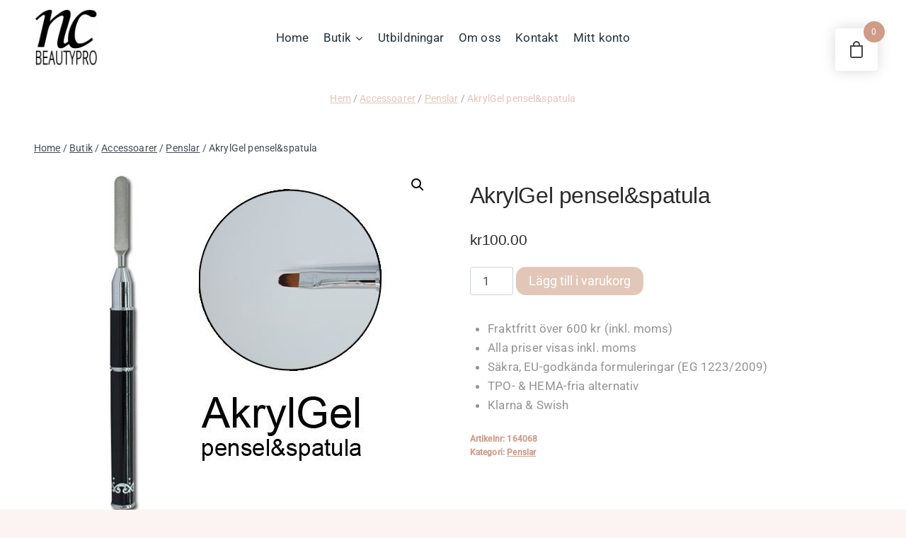

--- FILE ---
content_type: text/html; charset=UTF-8
request_url: https://ncbeautypro.se/produkt/akrylgel-penselspatula/
body_size: 161497
content:
<!doctype html>
<html lang="sv-SE" prefix="og: https://ogp.me/ns#" class="no-js" itemtype="https://schema.org/IndividualProduct" itemscope>
<head>
	<meta charset="UTF-8">
	<meta name="viewport" content="width=device-width, initial-scale=1, minimum-scale=1">
	
<!-- Sökmotoroptimering av Rank Math – https://rankmath.com/ -->
<title>AkrylGel pensel&amp;spatula - NC Beauty pro Sverige</title>
<meta name="description" content="Penseln har Kolinsky strå (naturlig hår)."/>
<meta name="robots" content="follow, index, max-snippet:-1, max-video-preview:-1, max-image-preview:large"/>
<link rel="canonical" href="https://ncbeautypro.se/produkt/akrylgel-penselspatula/" />
<meta property="og:locale" content="sv_SE" />
<meta property="og:type" content="product" />
<meta property="og:title" content="AkrylGel pensel&amp;spatula - NC Beauty pro Sverige" />
<meta property="og:description" content="Penseln har Kolinsky strå (naturlig hår)." />
<meta property="og:url" content="https://ncbeautypro.se/produkt/akrylgel-penselspatula/" />
<meta property="og:site_name" content="NC Beauty pro Sverige" />
<meta property="og:updated_time" content="2024-02-01T07:33:30+01:00" />
<meta property="og:image" content="https://ncbeautypro.se/wp-content/uploads/2019/06/nailcreators-spatula-1.jpg" />
<meta property="og:image:secure_url" content="https://ncbeautypro.se/wp-content/uploads/2019/06/nailcreators-spatula-1.jpg" />
<meta property="og:image:width" content="500" />
<meta property="og:image:height" content="500" />
<meta property="og:image:alt" content="AkrylGel pensel&amp;spatula" />
<meta property="og:image:type" content="image/jpeg" />
<meta property="product:price:amount" content="80" />
<meta property="product:price:currency" content="SEK" />
<meta property="product:availability" content="instock" />
<meta name="twitter:card" content="summary_large_image" />
<meta name="twitter:title" content="AkrylGel pensel&amp;spatula - NC Beauty pro Sverige" />
<meta name="twitter:description" content="Penseln har Kolinsky strå (naturlig hår)." />
<meta name="twitter:image" content="https://ncbeautypro.se/wp-content/uploads/2019/06/nailcreators-spatula-1.jpg" />
<meta name="twitter:label1" content="Pris" />
<meta name="twitter:data1" content="&#107;&#114;80.00" />
<meta name="twitter:label2" content="Tillgänglighet" />
<meta name="twitter:data2" content="I lager" />
<script type="application/ld+json" class="rank-math-schema">{"@context":"https://schema.org","@graph":[{"@type":"Organization","@id":"https://ncbeautypro.se/#organization","name":"NC Beauty pro Sverige","logo":{"@type":"ImageObject","@id":"https://ncbeautypro.se/#logo","url":"https://ncbeautypro.se/wp-content/uploads/2025/10/cropped-Logo-csik-nelkuli-jo-scaled-1-150x150.png","contentUrl":"https://ncbeautypro.se/wp-content/uploads/2025/10/cropped-Logo-csik-nelkuli-jo-scaled-1-150x150.png","caption":"NC Beauty pro Sverige","inLanguage":"sv-SE"}},{"@type":"WebSite","@id":"https://ncbeautypro.se/#website","url":"https://ncbeautypro.se","name":"NC Beauty pro Sverige","publisher":{"@id":"https://ncbeautypro.se/#organization"},"inLanguage":"sv-SE"},{"@type":"ImageObject","@id":"https://ncbeautypro.se/wp-content/uploads/2019/06/nailcreators-spatula-1.jpg","url":"https://ncbeautypro.se/wp-content/uploads/2019/06/nailcreators-spatula-1.jpg","width":"500","height":"500","inLanguage":"sv-SE"},{"@type":"ItemPage","@id":"https://ncbeautypro.se/produkt/akrylgel-penselspatula/#webpage","url":"https://ncbeautypro.se/produkt/akrylgel-penselspatula/","name":"AkrylGel pensel&amp;spatula - NC Beauty pro Sverige","datePublished":"2019-06-13T07:48:35+02:00","dateModified":"2024-02-01T07:33:30+01:00","isPartOf":{"@id":"https://ncbeautypro.se/#website"},"primaryImageOfPage":{"@id":"https://ncbeautypro.se/wp-content/uploads/2019/06/nailcreators-spatula-1.jpg"},"inLanguage":"sv-SE"},{"@type":"Product","name":"AkrylGel pensel&amp;spatula - NC Beauty pro Sverige","description":"Penseln har Kolinsky str\u00e5 (naturlig h\u00e5r).","sku":"164068","category":"Accessoarer &gt; Penslar","mainEntityOfPage":{"@id":"https://ncbeautypro.se/produkt/akrylgel-penselspatula/#webpage"},"image":[{"@type":"ImageObject","url":"https://ncbeautypro.se/wp-content/uploads/2019/06/nailcreators-spatula-1.jpg","height":"500","width":"500"}],"offers":{"@type":"Offer","price":"80.00","priceCurrency":"SEK","priceValidUntil":"2027-12-31","availability":"http://schema.org/InStock","itemCondition":"NewCondition","url":"https://ncbeautypro.se/produkt/akrylgel-penselspatula/","seller":{"@type":"Organization","@id":"https://ncbeautypro.se/","name":"NC Beauty pro Sverige","url":"https://ncbeautypro.se","logo":""},"priceSpecification":{"price":"80","priceCurrency":"SEK","valueAddedTaxIncluded":"false"}},"@id":"https://ncbeautypro.se/produkt/akrylgel-penselspatula/#richSnippet"}]}</script>
<!-- /Rank Math SEO-tillägg för WordPress -->

<link rel="alternate" type="application/rss+xml" title="NC Beauty pro Sverige &raquo; Webbflöde" href="https://ncbeautypro.se/feed/" />
<link rel="alternate" type="application/rss+xml" title="NC Beauty pro Sverige &raquo; Kommentarsflöde" href="https://ncbeautypro.se/comments/feed/" />
			<script>document.documentElement.classList.remove( 'no-js' );</script>
			<link rel="alternate" title="oEmbed (JSON)" type="application/json+oembed" href="https://ncbeautypro.se/wp-json/oembed/1.0/embed?url=https%3A%2F%2Fncbeautypro.se%2Fprodukt%2Fakrylgel-penselspatula%2F" />
<link rel="alternate" title="oEmbed (XML)" type="text/xml+oembed" href="https://ncbeautypro.se/wp-json/oembed/1.0/embed?url=https%3A%2F%2Fncbeautypro.se%2Fprodukt%2Fakrylgel-penselspatula%2F&#038;format=xml" />
		<style>
			.lazyload,
			.lazyloading {
				max-width: 100%;
			}
		</style>
		<style id='wp-img-auto-sizes-contain-inline-css'>
img:is([sizes=auto i],[sizes^="auto," i]){contain-intrinsic-size:3000px 1500px}
/*# sourceURL=wp-img-auto-sizes-contain-inline-css */
</style>
<style id='wp-emoji-styles-inline-css'>

	img.wp-smiley, img.emoji {
		display: inline !important;
		border: none !important;
		box-shadow: none !important;
		height: 1em !important;
		width: 1em !important;
		margin: 0 0.07em !important;
		vertical-align: -0.1em !important;
		background: none !important;
		padding: 0 !important;
	}
/*# sourceURL=wp-emoji-styles-inline-css */
</style>
<link rel='stylesheet' id='wp-block-library-css' href='https://ncbeautypro.se/wp-includes/css/dist/block-library/style.min.css?ver=6.9' media='all' />
<style id='classic-theme-styles-inline-css'>
/*! This file is auto-generated */
.wp-block-button__link{color:#fff;background-color:#32373c;border-radius:9999px;box-shadow:none;text-decoration:none;padding:calc(.667em + 2px) calc(1.333em + 2px);font-size:1.125em}.wp-block-file__button{background:#32373c;color:#fff;text-decoration:none}
/*# sourceURL=/wp-includes/css/classic-themes.min.css */
</style>
<style id='global-styles-inline-css'>
:root{--wp--preset--aspect-ratio--square: 1;--wp--preset--aspect-ratio--4-3: 4/3;--wp--preset--aspect-ratio--3-4: 3/4;--wp--preset--aspect-ratio--3-2: 3/2;--wp--preset--aspect-ratio--2-3: 2/3;--wp--preset--aspect-ratio--16-9: 16/9;--wp--preset--aspect-ratio--9-16: 9/16;--wp--preset--color--black: #000000;--wp--preset--color--cyan-bluish-gray: #abb8c3;--wp--preset--color--white: #ffffff;--wp--preset--color--pale-pink: #f78da7;--wp--preset--color--vivid-red: #cf2e2e;--wp--preset--color--luminous-vivid-orange: #ff6900;--wp--preset--color--luminous-vivid-amber: #fcb900;--wp--preset--color--light-green-cyan: #7bdcb5;--wp--preset--color--vivid-green-cyan: #00d084;--wp--preset--color--pale-cyan-blue: #8ed1fc;--wp--preset--color--vivid-cyan-blue: #0693e3;--wp--preset--color--vivid-purple: #9b51e0;--wp--preset--color--theme-palette-1: var(--global-palette1);--wp--preset--color--theme-palette-2: var(--global-palette2);--wp--preset--color--theme-palette-3: var(--global-palette3);--wp--preset--color--theme-palette-4: var(--global-palette4);--wp--preset--color--theme-palette-5: var(--global-palette5);--wp--preset--color--theme-palette-6: var(--global-palette6);--wp--preset--color--theme-palette-7: var(--global-palette7);--wp--preset--color--theme-palette-8: var(--global-palette8);--wp--preset--color--theme-palette-9: var(--global-palette9);--wp--preset--color--theme-palette-10: var(--global-palette10);--wp--preset--color--theme-palette-11: var(--global-palette11);--wp--preset--color--theme-palette-12: var(--global-palette12);--wp--preset--color--theme-palette-13: var(--global-palette13);--wp--preset--color--theme-palette-14: var(--global-palette14);--wp--preset--color--theme-palette-15: var(--global-palette15);--wp--preset--gradient--vivid-cyan-blue-to-vivid-purple: linear-gradient(135deg,rgb(6,147,227) 0%,rgb(155,81,224) 100%);--wp--preset--gradient--light-green-cyan-to-vivid-green-cyan: linear-gradient(135deg,rgb(122,220,180) 0%,rgb(0,208,130) 100%);--wp--preset--gradient--luminous-vivid-amber-to-luminous-vivid-orange: linear-gradient(135deg,rgb(252,185,0) 0%,rgb(255,105,0) 100%);--wp--preset--gradient--luminous-vivid-orange-to-vivid-red: linear-gradient(135deg,rgb(255,105,0) 0%,rgb(207,46,46) 100%);--wp--preset--gradient--very-light-gray-to-cyan-bluish-gray: linear-gradient(135deg,rgb(238,238,238) 0%,rgb(169,184,195) 100%);--wp--preset--gradient--cool-to-warm-spectrum: linear-gradient(135deg,rgb(74,234,220) 0%,rgb(151,120,209) 20%,rgb(207,42,186) 40%,rgb(238,44,130) 60%,rgb(251,105,98) 80%,rgb(254,248,76) 100%);--wp--preset--gradient--blush-light-purple: linear-gradient(135deg,rgb(255,206,236) 0%,rgb(152,150,240) 100%);--wp--preset--gradient--blush-bordeaux: linear-gradient(135deg,rgb(254,205,165) 0%,rgb(254,45,45) 50%,rgb(107,0,62) 100%);--wp--preset--gradient--luminous-dusk: linear-gradient(135deg,rgb(255,203,112) 0%,rgb(199,81,192) 50%,rgb(65,88,208) 100%);--wp--preset--gradient--pale-ocean: linear-gradient(135deg,rgb(255,245,203) 0%,rgb(182,227,212) 50%,rgb(51,167,181) 100%);--wp--preset--gradient--electric-grass: linear-gradient(135deg,rgb(202,248,128) 0%,rgb(113,206,126) 100%);--wp--preset--gradient--midnight: linear-gradient(135deg,rgb(2,3,129) 0%,rgb(40,116,252) 100%);--wp--preset--font-size--small: var(--global-font-size-small);--wp--preset--font-size--medium: var(--global-font-size-medium);--wp--preset--font-size--large: var(--global-font-size-large);--wp--preset--font-size--x-large: 42px;--wp--preset--font-size--larger: var(--global-font-size-larger);--wp--preset--font-size--xxlarge: var(--global-font-size-xxlarge);--wp--preset--spacing--20: 0.44rem;--wp--preset--spacing--30: 0.67rem;--wp--preset--spacing--40: 1rem;--wp--preset--spacing--50: 1.5rem;--wp--preset--spacing--60: 2.25rem;--wp--preset--spacing--70: 3.38rem;--wp--preset--spacing--80: 5.06rem;--wp--preset--shadow--natural: 6px 6px 9px rgba(0, 0, 0, 0.2);--wp--preset--shadow--deep: 12px 12px 50px rgba(0, 0, 0, 0.4);--wp--preset--shadow--sharp: 6px 6px 0px rgba(0, 0, 0, 0.2);--wp--preset--shadow--outlined: 6px 6px 0px -3px rgb(255, 255, 255), 6px 6px rgb(0, 0, 0);--wp--preset--shadow--crisp: 6px 6px 0px rgb(0, 0, 0);}:where(.is-layout-flex){gap: 0.5em;}:where(.is-layout-grid){gap: 0.5em;}body .is-layout-flex{display: flex;}.is-layout-flex{flex-wrap: wrap;align-items: center;}.is-layout-flex > :is(*, div){margin: 0;}body .is-layout-grid{display: grid;}.is-layout-grid > :is(*, div){margin: 0;}:where(.wp-block-columns.is-layout-flex){gap: 2em;}:where(.wp-block-columns.is-layout-grid){gap: 2em;}:where(.wp-block-post-template.is-layout-flex){gap: 1.25em;}:where(.wp-block-post-template.is-layout-grid){gap: 1.25em;}.has-black-color{color: var(--wp--preset--color--black) !important;}.has-cyan-bluish-gray-color{color: var(--wp--preset--color--cyan-bluish-gray) !important;}.has-white-color{color: var(--wp--preset--color--white) !important;}.has-pale-pink-color{color: var(--wp--preset--color--pale-pink) !important;}.has-vivid-red-color{color: var(--wp--preset--color--vivid-red) !important;}.has-luminous-vivid-orange-color{color: var(--wp--preset--color--luminous-vivid-orange) !important;}.has-luminous-vivid-amber-color{color: var(--wp--preset--color--luminous-vivid-amber) !important;}.has-light-green-cyan-color{color: var(--wp--preset--color--light-green-cyan) !important;}.has-vivid-green-cyan-color{color: var(--wp--preset--color--vivid-green-cyan) !important;}.has-pale-cyan-blue-color{color: var(--wp--preset--color--pale-cyan-blue) !important;}.has-vivid-cyan-blue-color{color: var(--wp--preset--color--vivid-cyan-blue) !important;}.has-vivid-purple-color{color: var(--wp--preset--color--vivid-purple) !important;}.has-black-background-color{background-color: var(--wp--preset--color--black) !important;}.has-cyan-bluish-gray-background-color{background-color: var(--wp--preset--color--cyan-bluish-gray) !important;}.has-white-background-color{background-color: var(--wp--preset--color--white) !important;}.has-pale-pink-background-color{background-color: var(--wp--preset--color--pale-pink) !important;}.has-vivid-red-background-color{background-color: var(--wp--preset--color--vivid-red) !important;}.has-luminous-vivid-orange-background-color{background-color: var(--wp--preset--color--luminous-vivid-orange) !important;}.has-luminous-vivid-amber-background-color{background-color: var(--wp--preset--color--luminous-vivid-amber) !important;}.has-light-green-cyan-background-color{background-color: var(--wp--preset--color--light-green-cyan) !important;}.has-vivid-green-cyan-background-color{background-color: var(--wp--preset--color--vivid-green-cyan) !important;}.has-pale-cyan-blue-background-color{background-color: var(--wp--preset--color--pale-cyan-blue) !important;}.has-vivid-cyan-blue-background-color{background-color: var(--wp--preset--color--vivid-cyan-blue) !important;}.has-vivid-purple-background-color{background-color: var(--wp--preset--color--vivid-purple) !important;}.has-black-border-color{border-color: var(--wp--preset--color--black) !important;}.has-cyan-bluish-gray-border-color{border-color: var(--wp--preset--color--cyan-bluish-gray) !important;}.has-white-border-color{border-color: var(--wp--preset--color--white) !important;}.has-pale-pink-border-color{border-color: var(--wp--preset--color--pale-pink) !important;}.has-vivid-red-border-color{border-color: var(--wp--preset--color--vivid-red) !important;}.has-luminous-vivid-orange-border-color{border-color: var(--wp--preset--color--luminous-vivid-orange) !important;}.has-luminous-vivid-amber-border-color{border-color: var(--wp--preset--color--luminous-vivid-amber) !important;}.has-light-green-cyan-border-color{border-color: var(--wp--preset--color--light-green-cyan) !important;}.has-vivid-green-cyan-border-color{border-color: var(--wp--preset--color--vivid-green-cyan) !important;}.has-pale-cyan-blue-border-color{border-color: var(--wp--preset--color--pale-cyan-blue) !important;}.has-vivid-cyan-blue-border-color{border-color: var(--wp--preset--color--vivid-cyan-blue) !important;}.has-vivid-purple-border-color{border-color: var(--wp--preset--color--vivid-purple) !important;}.has-vivid-cyan-blue-to-vivid-purple-gradient-background{background: var(--wp--preset--gradient--vivid-cyan-blue-to-vivid-purple) !important;}.has-light-green-cyan-to-vivid-green-cyan-gradient-background{background: var(--wp--preset--gradient--light-green-cyan-to-vivid-green-cyan) !important;}.has-luminous-vivid-amber-to-luminous-vivid-orange-gradient-background{background: var(--wp--preset--gradient--luminous-vivid-amber-to-luminous-vivid-orange) !important;}.has-luminous-vivid-orange-to-vivid-red-gradient-background{background: var(--wp--preset--gradient--luminous-vivid-orange-to-vivid-red) !important;}.has-very-light-gray-to-cyan-bluish-gray-gradient-background{background: var(--wp--preset--gradient--very-light-gray-to-cyan-bluish-gray) !important;}.has-cool-to-warm-spectrum-gradient-background{background: var(--wp--preset--gradient--cool-to-warm-spectrum) !important;}.has-blush-light-purple-gradient-background{background: var(--wp--preset--gradient--blush-light-purple) !important;}.has-blush-bordeaux-gradient-background{background: var(--wp--preset--gradient--blush-bordeaux) !important;}.has-luminous-dusk-gradient-background{background: var(--wp--preset--gradient--luminous-dusk) !important;}.has-pale-ocean-gradient-background{background: var(--wp--preset--gradient--pale-ocean) !important;}.has-electric-grass-gradient-background{background: var(--wp--preset--gradient--electric-grass) !important;}.has-midnight-gradient-background{background: var(--wp--preset--gradient--midnight) !important;}.has-small-font-size{font-size: var(--wp--preset--font-size--small) !important;}.has-medium-font-size{font-size: var(--wp--preset--font-size--medium) !important;}.has-large-font-size{font-size: var(--wp--preset--font-size--large) !important;}.has-x-large-font-size{font-size: var(--wp--preset--font-size--x-large) !important;}
:where(.wp-block-post-template.is-layout-flex){gap: 1.25em;}:where(.wp-block-post-template.is-layout-grid){gap: 1.25em;}
:where(.wp-block-term-template.is-layout-flex){gap: 1.25em;}:where(.wp-block-term-template.is-layout-grid){gap: 1.25em;}
:where(.wp-block-columns.is-layout-flex){gap: 2em;}:where(.wp-block-columns.is-layout-grid){gap: 2em;}
:root :where(.wp-block-pullquote){font-size: 1.5em;line-height: 1.6;}
/*# sourceURL=global-styles-inline-css */
</style>
<link rel='stylesheet' id='photoswipe-css' href='https://ncbeautypro.se/wp-content/plugins/woocommerce/assets/css/photoswipe/photoswipe.min.css?ver=10.4.3' media='all' />
<link rel='stylesheet' id='photoswipe-default-skin-css' href='https://ncbeautypro.se/wp-content/plugins/woocommerce/assets/css/photoswipe/default-skin/default-skin.min.css?ver=10.4.3' media='all' />
<style id='woocommerce-inline-inline-css'>
.woocommerce form .form-row .required { visibility: visible; }
/*# sourceURL=woocommerce-inline-inline-css */
</style>
<link rel='stylesheet' id='hint-css' href='https://ncbeautypro.se/wp-content/plugins/woo-fly-cart-premium/assets/hint/hint.min.css?ver=6.9' media='all' />
<link rel='stylesheet' id='perfect-scrollbar-css' href='https://ncbeautypro.se/wp-content/plugins/woo-fly-cart-premium/assets/perfect-scrollbar/css/perfect-scrollbar.min.css?ver=6.9' media='all' />
<link rel='stylesheet' id='perfect-scrollbar-wpc-css' href='https://ncbeautypro.se/wp-content/plugins/woo-fly-cart-premium/assets/perfect-scrollbar/css/custom-theme.css?ver=6.9' media='all' />
<link rel='stylesheet' id='woofc-fonts-css' href='https://ncbeautypro.se/wp-content/plugins/woo-fly-cart-premium/assets/css/fonts.css?ver=6.9' media='all' />
<link rel='stylesheet' id='woofc-frontend-css' href='https://ncbeautypro.se/wp-content/plugins/woo-fly-cart-premium/assets/css/frontend.css?ver=5.9.9' media='all' />
<style id='woofc-frontend-inline-css'>
.woofc-area.woofc-style-01 .woofc-inner, .woofc-area.woofc-style-03 .woofc-inner, .woofc-area.woofc-style-02 .woofc-area-bot .woofc-action .woofc-action-inner > div a:hover, .woofc-area.woofc-style-04 .woofc-area-bot .woofc-action .woofc-action-inner > div a:hover {
                            background-color: #ce9c88;
                        }

                        .woofc-area.woofc-style-01 .woofc-area-bot .woofc-action .woofc-action-inner > div a, .woofc-area.woofc-style-02 .woofc-area-bot .woofc-action .woofc-action-inner > div a, .woofc-area.woofc-style-03 .woofc-area-bot .woofc-action .woofc-action-inner > div a, .woofc-area.woofc-style-04 .woofc-area-bot .woofc-action .woofc-action-inner > div a {
                            outline: none;
                            color: #ce9c88;
                        }

                        .woofc-area.woofc-style-02 .woofc-area-bot .woofc-action .woofc-action-inner > div a, .woofc-area.woofc-style-04 .woofc-area-bot .woofc-action .woofc-action-inner > div a {
                            border-color: #ce9c88;
                        }

                        .woofc-area.woofc-style-05 .woofc-inner{
                            background-color: #ce9c88;
                            background-image: url('');
                            background-size: cover;
                            background-position: center;
                            background-repeat: no-repeat;
                        }
                        
                        .woofc-count span {
                            background-color: #ce9c88;
                        }
/*# sourceURL=woofc-frontend-inline-css */
</style>
<link rel='stylesheet' id='dgwt-wcas-style-css' href='https://ncbeautypro.se/wp-content/plugins/ajax-search-for-woocommerce/assets/css/style.min.css?ver=1.32.2' media='all' />
<link rel='stylesheet' id='kadence-global-css' href='https://ncbeautypro.se/wp-content/themes/kadence/assets/css/global.min.css?ver=1.4.3' media='all' />
<style id='kadence-global-inline-css'>
/* Kadence Base CSS */
:root{--global-palette1:#cfa08c;--global-palette2:#cfa08c;--global-palette3:#3b3b3b;--global-palette4:rgba(131,130,130,0.86);--global-palette5:#444b58;--global-palette6:#cfa08c;--global-palette7:#EDF2F7;--global-palette8:rgba(245,233,224,0.51);--global-palette9:#ffffff;--global-palette10:oklch(from var(--global-palette1) calc(l + 0.10 * (1 - l)) calc(c * 1.00) calc(h + 180) / 100%);--global-palette11:#13612e;--global-palette12:#1159af;--global-palette13:#b82105;--global-palette14:#f7630c;--global-palette15:#f5a524;--global-palette9rgb:255, 255, 255;--global-palette-highlight:var(--global-palette1);--global-palette-highlight-alt:#c28e7b;--global-palette-highlight-alt2:var(--global-palette9);--global-palette-btn-bg:#e2c7b8;--global-palette-btn-bg-hover:var(--global-palette2);--global-palette-btn:var(--global-palette9);--global-palette-btn-hover:rgba(255,255,255,0.73);--global-palette-btn-sec-bg:var(--global-palette7);--global-palette-btn-sec-bg-hover:var(--global-palette2);--global-palette-btn-sec:var(--global-palette3);--global-palette-btn-sec-hover:var(--global-palette9);--global-body-font-family:-apple-system,BlinkMacSystemFont,"Segoe UI",Roboto,Oxygen-Sans,Ubuntu,Cantarell,"Helvetica Neue",sans-serif, "Apple Color Emoji", "Segoe UI Emoji", "Segoe UI Symbol";--global-heading-font-family:-apple-system,BlinkMacSystemFont,"Segoe UI",Roboto,Oxygen-Sans,Ubuntu,Cantarell,"Helvetica Neue",sans-serif, "Apple Color Emoji", "Segoe UI Emoji", "Segoe UI Symbol";--global-primary-nav-font-family:inherit;--global-fallback-font:sans-serif;--global-display-fallback-font:sans-serif;--global-content-width:1290px;--global-content-wide-width:calc(1290px + 230px);--global-content-narrow-width:842px;--global-content-edge-padding:3rem;--global-content-boxed-padding:2rem;--global-calc-content-width:calc(1290px - var(--global-content-edge-padding) - var(--global-content-edge-padding) );--wp--style--global--content-size:var(--global-calc-content-width);}.wp-site-blocks{--global-vw:calc( 100vw - ( 0.5 * var(--scrollbar-offset)));}:root body.kadence-elementor-colors{--e-global-color-kadence1:var(--global-palette1);--e-global-color-kadence2:var(--global-palette2);--e-global-color-kadence3:var(--global-palette3);--e-global-color-kadence4:var(--global-palette4);--e-global-color-kadence5:var(--global-palette5);--e-global-color-kadence6:var(--global-palette6);--e-global-color-kadence7:var(--global-palette7);--e-global-color-kadence8:var(--global-palette8);--e-global-color-kadence9:var(--global-palette9);--e-global-color-kadence10:var(--global-palette10);--e-global-color-kadence11:var(--global-palette11);--e-global-color-kadence12:var(--global-palette12);--e-global-color-kadence13:var(--global-palette13);--e-global-color-kadence14:var(--global-palette14);--e-global-color-kadence15:var(--global-palette15);}body{background:var(--global-palette8);-webkit-font-smoothing:antialiased;-moz-osx-font-smoothing:grayscale;}body, input, select, optgroup, textarea{font-style:normal;font-weight:400;font-size:17px;line-height:1.6;letter-spacing:0.009em;font-family:var(--global-body-font-family);color:var(--global-palette4);}.content-bg, body.content-style-unboxed .site{background:var(--global-palette9);}h1,h2,h3,h4,h5,h6{font-family:var(--global-heading-font-family);}h1{font-style:normal;font-weight:normal;font-size:32px;line-height:1.5;font-family:Roboto, sans-serif;color:var(--global-palette3);}h2{font-style:normal;font-weight:normal;font-size:28px;line-height:1.5;font-family:Roboto, sans-serif;color:var(--global-palette3);}h3{font-style:normal;font-weight:normal;font-size:24px;line-height:1.5;font-family:Roboto, sans-serif;color:var(--global-palette3);}h4{font-style:normal;font-weight:normal;font-size:22px;line-height:1.5;font-family:Roboto, sans-serif;color:var(--global-palette4);}h5{font-style:normal;font-weight:normal;font-size:20px;line-height:1.5;font-family:Roboto, sans-serif;color:var(--global-palette4);}h6{font-style:normal;font-weight:normal;font-size:18px;line-height:1.5;font-family:Roboto, sans-serif;color:var(--global-palette5);}.entry-hero h1{font-style:normal;font-weight:normal;font-family:Roboto, sans-serif;}.entry-hero .kadence-breadcrumbs, .entry-hero .search-form{font-style:normal;font-weight:400;font-family:-apple-system,BlinkMacSystemFont,"Segoe UI",Roboto,Oxygen-Sans,Ubuntu,Cantarell,"Helvetica Neue",sans-serif, "Apple Color Emoji", "Segoe UI Emoji", "Segoe UI Symbol";}.entry-hero .kadence-breadcrumbs{max-width:1290px;}.site-container, .site-header-row-layout-contained, .site-footer-row-layout-contained, .entry-hero-layout-contained, .comments-area, .alignfull > .wp-block-cover__inner-container, .alignwide > .wp-block-cover__inner-container{max-width:var(--global-content-width);}.content-width-narrow .content-container.site-container, .content-width-narrow .hero-container.site-container{max-width:var(--global-content-narrow-width);}@media all and (min-width: 1520px){.wp-site-blocks .content-container  .alignwide{margin-left:-115px;margin-right:-115px;width:unset;max-width:unset;}}@media all and (min-width: 1102px){.content-width-narrow .wp-site-blocks .content-container .alignwide{margin-left:-130px;margin-right:-130px;width:unset;max-width:unset;}}.content-style-boxed .wp-site-blocks .entry-content .alignwide{margin-left:calc( -1 * var( --global-content-boxed-padding ) );margin-right:calc( -1 * var( --global-content-boxed-padding ) );}.content-area{margin-top:4rem;margin-bottom:4rem;}@media all and (max-width: 1024px){.content-area{margin-top:3rem;margin-bottom:3rem;}}@media all and (max-width: 767px){.content-area{margin-top:2rem;margin-bottom:2rem;}}@media all and (max-width: 1024px){:root{--global-content-boxed-padding:2rem;}}@media all and (max-width: 767px){:root{--global-content-boxed-padding:1.5rem;}}.entry-content-wrap{padding:2rem;}@media all and (max-width: 1024px){.entry-content-wrap{padding:2rem;}}@media all and (max-width: 767px){.entry-content-wrap{padding:1.5rem;}}.entry.single-entry{box-shadow:0px 15px 15px -10px rgba(0,0,0,0.05);}.entry.loop-entry{box-shadow:0px 15px 15px -10px rgba(0,0,0,0.05);}.loop-entry .entry-content-wrap{padding:2rem;}@media all and (max-width: 1024px){.loop-entry .entry-content-wrap{padding:2rem;}}@media all and (max-width: 767px){.loop-entry .entry-content-wrap{padding:1.5rem;}}button, .button, .wp-block-button__link, input[type="button"], input[type="reset"], input[type="submit"], .fl-button, .elementor-button-wrapper .elementor-button, .wc-block-components-checkout-place-order-button, .wc-block-cart__submit{font-style:normal;font-weight:normal;font-family:Roboto, sans-serif;border-radius:14px;box-shadow:0px 0px 0px -7px rgba(0,0,0,0);}button:hover, button:focus, button:active, .button:hover, .button:focus, .button:active, .wp-block-button__link:hover, .wp-block-button__link:focus, .wp-block-button__link:active, input[type="button"]:hover, input[type="button"]:focus, input[type="button"]:active, input[type="reset"]:hover, input[type="reset"]:focus, input[type="reset"]:active, input[type="submit"]:hover, input[type="submit"]:focus, input[type="submit"]:active, .elementor-button-wrapper .elementor-button:hover, .elementor-button-wrapper .elementor-button:focus, .elementor-button-wrapper .elementor-button:active, .wc-block-cart__submit:hover{box-shadow:0px 15px 25px -7px rgba(0,0,0,0.1);}.kb-button.kb-btn-global-outline.kb-btn-global-inherit{padding-top:calc(px - 2px);padding-right:calc(px - 2px);padding-bottom:calc(px - 2px);padding-left:calc(px - 2px);}button.button-style-secondary, .button.button-style-secondary, .wp-block-button__link.button-style-secondary, input[type="button"].button-style-secondary, input[type="reset"].button-style-secondary, input[type="submit"].button-style-secondary, .fl-button.button-style-secondary, .elementor-button-wrapper .elementor-button.button-style-secondary, .wc-block-components-checkout-place-order-button.button-style-secondary, .wc-block-cart__submit.button-style-secondary{font-style:normal;font-weight:normal;font-family:Roboto, sans-serif;}@media all and (min-width: 1025px){.transparent-header .entry-hero .entry-hero-container-inner{padding-top:100px;}}@media all and (max-width: 1024px){.mobile-transparent-header .entry-hero .entry-hero-container-inner{padding-top:100px;}}@media all and (max-width: 767px){.mobile-transparent-header .entry-hero .entry-hero-container-inner{padding-top:100px;}}#kt-scroll-up-reader, #kt-scroll-up{border-radius:0px 0px 0px 0px;bottom:30px;font-size:1.2em;padding:0.4em 0.4em 0.4em 0.4em;}#kt-scroll-up-reader.scroll-up-side-right, #kt-scroll-up.scroll-up-side-right{right:30px;}#kt-scroll-up-reader.scroll-up-side-left, #kt-scroll-up.scroll-up-side-left{left:30px;}
/* Kadence Header CSS */
.wp-site-blocks #mobile-header{display:block;}.wp-site-blocks #main-header{display:none;}@media all and (min-width: 1200px){.wp-site-blocks #mobile-header{display:none;}.wp-site-blocks #main-header{display:block;}}@media all and (max-width: 1199px){.mobile-transparent-header #masthead{position:absolute;left:0px;right:0px;z-index:100;}.kadence-scrollbar-fixer.mobile-transparent-header #masthead{right:var(--scrollbar-offset,0);}.mobile-transparent-header #masthead, .mobile-transparent-header .site-top-header-wrap .site-header-row-container-inner, .mobile-transparent-header .site-main-header-wrap .site-header-row-container-inner, .mobile-transparent-header .site-bottom-header-wrap .site-header-row-container-inner{background:transparent;}.site-header-row-tablet-layout-fullwidth, .site-header-row-tablet-layout-standard{padding:0px;}}@media all and (min-width: 1200px){.transparent-header #masthead{position:absolute;left:0px;right:0px;z-index:100;}.transparent-header.kadence-scrollbar-fixer #masthead{right:var(--scrollbar-offset,0);}.transparent-header #masthead, .transparent-header .site-top-header-wrap .site-header-row-container-inner, .transparent-header .site-main-header-wrap .site-header-row-container-inner, .transparent-header .site-bottom-header-wrap .site-header-row-container-inner{background:transparent;}}.site-branding a.brand img{max-width:90px;}.site-branding a.brand img.svg-logo-image{width:90px;}@media all and (max-width: 767px){.site-branding a.brand img{max-width:63px;}.site-branding a.brand img.svg-logo-image{width:63px;}}.site-branding{padding:0px 0px 0px 0px;}#masthead, #masthead .kadence-sticky-header.item-is-fixed:not(.item-at-start):not(.site-header-row-container):not(.site-main-header-wrap), #masthead .kadence-sticky-header.item-is-fixed:not(.item-at-start) > .site-header-row-container-inner{background:#ffffff;}.site-main-header-inner-wrap{min-height:100px;}.site-main-header-wrap .site-header-row-container-inner>.site-container{padding:3px 0px 0px 0px;}@media all and (max-width: 767px){.site-main-header-wrap .site-header-row-container-inner>.site-container{padding:1px 0px 0px 0px;}}.site-main-header-wrap.site-header-row-container.site-header-focus-item.site-header-row-layout-standard.kadence-sticky-header.item-is-fixed.item-is-stuck, .site-header-upper-inner-wrap.kadence-sticky-header.item-is-fixed.item-is-stuck, .site-header-inner-wrap.kadence-sticky-header.item-is-fixed.item-is-stuck, .site-top-header-wrap.site-header-row-container.site-header-focus-item.site-header-row-layout-standard.kadence-sticky-header.item-is-fixed.item-is-stuck, .site-bottom-header-wrap.site-header-row-container.site-header-focus-item.site-header-row-layout-standard.kadence-sticky-header.item-is-fixed.item-is-stuck{box-shadow:0px 0px 0px 0px rgba(0,0,0,0);}.header-navigation[class*="header-navigation-style-underline"] .header-menu-container.primary-menu-container>ul>li>a:after{width:calc( 100% - 1.2em);}.main-navigation .primary-menu-container > ul > li.menu-item > a{padding-left:calc(1.2em / 2);padding-right:calc(1.2em / 2);padding-top:0.6em;padding-bottom:0.6em;color:#263240;}.main-navigation .primary-menu-container > ul > li.menu-item .dropdown-nav-special-toggle{right:calc(1.2em / 2);}.main-navigation .primary-menu-container > ul > li.menu-item > a:hover{color:var(--global-palette-highlight);}.main-navigation .primary-menu-container > ul > li.menu-item.current-menu-item > a{color:var(--global-palette3);}.header-navigation .header-menu-container ul ul.sub-menu, .header-navigation .header-menu-container ul ul.submenu{background:var(--global-palette9);box-shadow:0px 2px 13px 0px #f5f4f4;}.header-navigation .header-menu-container ul ul li.menu-item, .header-menu-container ul.menu > li.kadence-menu-mega-enabled > ul > li.menu-item > a{border-bottom:1px solid #fbeee7;border-radius:0px 0px 0px 0px;}.header-navigation .header-menu-container ul ul li.menu-item > a{width:210px;padding-top:1em;padding-bottom:1em;color:rgba(255,255,254,0.51);font-size:12px;}.header-navigation .header-menu-container ul ul li.menu-item > a:hover{color:rgba(255,255,255,0.51);background:#ffffff;border-radius:0px 0px 0px 0px;}.header-navigation .header-menu-container ul ul li.menu-item.current-menu-item > a{color:var(--global-palette9);background:var(--global-palette9);border-radius:0px 0px 0px 0px;}.mobile-toggle-open-container .menu-toggle-open, .mobile-toggle-open-container .menu-toggle-open:focus{color:var(--global-palette5);padding:0.4em 0.6em 0.4em 0.6em;font-size:14px;}.mobile-toggle-open-container .menu-toggle-open.menu-toggle-style-bordered{border:1px solid currentColor;}.mobile-toggle-open-container .menu-toggle-open .menu-toggle-icon{font-size:26px;}.mobile-toggle-open-container .menu-toggle-open:hover, .mobile-toggle-open-container .menu-toggle-open:focus-visible{color:var(--global-palette-highlight);}.mobile-navigation ul li{font-style:normal;font-weight:normal;font-size:17px;}.mobile-navigation ul li a{padding-top:0.5em;padding-bottom:0.5em;}.mobile-navigation ul li > a, .mobile-navigation ul li.menu-item-has-children > .drawer-nav-drop-wrap{background:#ffffff;color:#2b2b2b;}.mobile-navigation ul li > a:hover, .mobile-navigation ul li.menu-item-has-children > .drawer-nav-drop-wrap:hover{background:rgba(207,160,140,0.03);color:var(--global-palette5);}.mobile-navigation ul li.current-menu-item > a, .mobile-navigation ul li.current-menu-item.menu-item-has-children > .drawer-nav-drop-wrap{background:#ffffff;color:var(--global-palette5);}.mobile-navigation ul li.menu-item-has-children .drawer-nav-drop-wrap, .mobile-navigation ul li:not(.menu-item-has-children) a{border-bottom:1px solid rgba(207,160,140,0.25);}.mobile-navigation:not(.drawer-navigation-parent-toggle-true) ul li.menu-item-has-children .drawer-nav-drop-wrap button{border-left:1px solid rgba(207,160,140,0.25);}#mobile-drawer .drawer-header .drawer-toggle{padding:0.6em 0.15em 0.6em 0.15em;font-size:24px;}.search-toggle-open-container .search-toggle-open{color:var(--global-palette5);}.search-toggle-open-container .search-toggle-open.search-toggle-style-bordered{border:1px solid currentColor;}.search-toggle-open-container .search-toggle-open .search-toggle-icon{font-size:1em;}.search-toggle-open-container .search-toggle-open:hover, .search-toggle-open-container .search-toggle-open:focus{color:var(--global-palette-highlight);}#search-drawer .drawer-inner{background:rgba(9, 12, 16, 0.97);}
/* Kadence Footer CSS */
.site-middle-footer-inner-wrap{min-height:10px;padding-top:0px;padding-bottom:0px;grid-column-gap:0px;grid-row-gap:0px;}.site-middle-footer-inner-wrap .widget{margin-bottom:0px;}.site-middle-footer-inner-wrap .site-footer-section:not(:last-child):after{right:calc(-0px / 2);}.site-bottom-footer-inner-wrap{padding-top:30px;padding-bottom:30px;grid-column-gap:30px;}.site-bottom-footer-inner-wrap .widget{margin-bottom:30px;}.site-bottom-footer-inner-wrap .site-footer-section:not(:last-child):after{right:calc(-30px / 2);}
/* Kadence Woo CSS */
.entry-hero.product-hero-section .entry-header{min-height:200px;}.product-title .single-category{font-weight:700;font-size:32px;line-height:1.5;color:var(--global-palette3);}.wp-site-blocks .product-hero-section .extra-title{font-weight:700;font-size:32px;line-height:1.5;}.woocommerce div.product .product_title{font-style:normal;font-weight:normal;font-family:Roboto, sans-serif;}.woocommerce div.product .product-single-category{font-style:normal;font-weight:400;font-family:-apple-system,BlinkMacSystemFont,"Segoe UI",Roboto,Oxygen-Sans,Ubuntu,Cantarell,"Helvetica Neue",sans-serif, "Apple Color Emoji", "Segoe UI Emoji", "Segoe UI Symbol";}body.single-product{background:rgba(248,237,234,0.56);}body.single-product .content-bg, body.content-style-unboxed.single-product .site{background:#ffffff;}.wp-site-blocks .product-archive-title h1{font-style:normal;font-weight:normal;font-family:Roboto, sans-serif;}.woocommerce ul.products li.product h3, .woocommerce ul.products li.product .product-details .woocommerce-loop-product__title, .woocommerce ul.products li.product .product-details .woocommerce-loop-category__title, .wc-block-grid__products .wc-block-grid__product .wc-block-grid__product-title{font-style:normal;font-weight:500;font-size:22px;line-height:1.4;font-family:Roboto, sans-serif;}@media all and (max-width: 767px){.woocommerce ul.products li.product h3, .woocommerce ul.products li.product .product-details .woocommerce-loop-product__title, .woocommerce ul.products li.product .product-details .woocommerce-loop-category__title, .wc-block-grid__products .wc-block-grid__product .wc-block-grid__product-title{font-size:22px;}}.woocommerce ul.products li.product .product-details .price, .wc-block-grid__products .wc-block-grid__product .wc-block-grid__product-price{font-style:normal;font-weight:normal;font-family:Roboto, sans-serif;}.woocommerce ul.products.woo-archive-btn-button .product-action-wrap .button:not(.kb-button), .woocommerce ul.products li.woo-archive-btn-button .button:not(.kb-button), .wc-block-grid__product.woo-archive-btn-button .product-details .wc-block-grid__product-add-to-cart .wp-block-button__link{color:#ffffff;background:#e2c7b8;border:2px none transparent;box-shadow:0px 0px 0px 0px var(--global-palette9);font-style:normal;font-weight:400;font-family:-apple-system,BlinkMacSystemFont,"Segoe UI",Roboto,Oxygen-Sans,Ubuntu,Cantarell,"Helvetica Neue",sans-serif, "Apple Color Emoji", "Segoe UI Emoji", "Segoe UI Symbol";}.woocommerce ul.products.woo-archive-btn-button .product-action-wrap .button:not(.kb-button):hover, .woocommerce ul.products li.woo-archive-btn-button .button:not(.kb-button):hover, .wc-block-grid__product.woo-archive-btn-button .product-details .wc-block-grid__product-add-to-cart .wp-block-button__link:hover{color:#ffffff;background:rgba(207,160,140,0.84);box-shadow:0px 0px 0px 0px rgba(0,0,0,0);}
/*# sourceURL=kadence-global-inline-css */
</style>
<link rel='stylesheet' id='kadence-woocommerce-css' href='https://ncbeautypro.se/wp-content/themes/kadence/assets/css/woocommerce.min.css?ver=1.4.3' media='all' />
<link rel='stylesheet' id='kadence-rankmath-css' href='https://ncbeautypro.se/wp-content/themes/kadence/assets/css/rankmath.min.css?ver=1.4.3' media='all' />
<script src="https://ncbeautypro.se/wp-includes/js/jquery/jquery.min.js?ver=3.7.1" id="jquery-core-js"></script>
<script src="https://ncbeautypro.se/wp-includes/js/jquery/jquery-migrate.min.js?ver=3.4.1" id="jquery-migrate-js"></script>
<script src="https://ncbeautypro.se/wp-content/plugins/woocommerce/assets/js/jquery-blockui/jquery.blockUI.min.js?ver=2.7.0-wc.10.4.3" id="wc-jquery-blockui-js" defer data-wp-strategy="defer"></script>
<script id="wc-add-to-cart-js-extra">
var wc_add_to_cart_params = {"ajax_url":"/wp-admin/admin-ajax.php","wc_ajax_url":"/?wc-ajax=%%endpoint%%","i18n_view_cart":"Visa varukorg","cart_url":"https://ncbeautypro.se/varukorg/","is_cart":"","cart_redirect_after_add":"no"};
//# sourceURL=wc-add-to-cart-js-extra
</script>
<script src="https://ncbeautypro.se/wp-content/plugins/woocommerce/assets/js/frontend/add-to-cart.min.js?ver=10.4.3" id="wc-add-to-cart-js" defer data-wp-strategy="defer"></script>
<script src="https://ncbeautypro.se/wp-content/plugins/woocommerce/assets/js/zoom/jquery.zoom.min.js?ver=1.7.21-wc.10.4.3" id="wc-zoom-js" defer data-wp-strategy="defer"></script>
<script src="https://ncbeautypro.se/wp-content/plugins/woocommerce/assets/js/flexslider/jquery.flexslider.min.js?ver=2.7.2-wc.10.4.3" id="wc-flexslider-js" defer data-wp-strategy="defer"></script>
<script src="https://ncbeautypro.se/wp-content/plugins/woocommerce/assets/js/photoswipe/photoswipe.min.js?ver=4.1.1-wc.10.4.3" id="wc-photoswipe-js" defer data-wp-strategy="defer"></script>
<script src="https://ncbeautypro.se/wp-content/plugins/woocommerce/assets/js/photoswipe/photoswipe-ui-default.min.js?ver=4.1.1-wc.10.4.3" id="wc-photoswipe-ui-default-js" defer data-wp-strategy="defer"></script>
<script id="wc-single-product-js-extra">
var wc_single_product_params = {"i18n_required_rating_text":"V\u00e4lj ett betyg","i18n_rating_options":["1 av 5 stj\u00e4rnor","2 av 5 stj\u00e4rnor","3 av 5 stj\u00e4rnor","4 av 5 stj\u00e4rnor","5 av 5 stj\u00e4rnor"],"i18n_product_gallery_trigger_text":"Visa bildgalleri i fullsk\u00e4rm","review_rating_required":"yes","flexslider":{"rtl":false,"animation":"slide","smoothHeight":true,"directionNav":false,"controlNav":"thumbnails","slideshow":false,"animationSpeed":500,"animationLoop":false,"allowOneSlide":false},"zoom_enabled":"1","zoom_options":[],"photoswipe_enabled":"1","photoswipe_options":{"shareEl":false,"closeOnScroll":false,"history":false,"hideAnimationDuration":0,"showAnimationDuration":0},"flexslider_enabled":"1"};
//# sourceURL=wc-single-product-js-extra
</script>
<script src="https://ncbeautypro.se/wp-content/plugins/woocommerce/assets/js/frontend/single-product.min.js?ver=10.4.3" id="wc-single-product-js" defer data-wp-strategy="defer"></script>
<script src="https://ncbeautypro.se/wp-content/plugins/woocommerce/assets/js/js-cookie/js.cookie.min.js?ver=2.1.4-wc.10.4.3" id="wc-js-cookie-js" data-wp-strategy="defer"></script>
<script id="woocommerce-js-extra">
var woocommerce_params = {"ajax_url":"/wp-admin/admin-ajax.php","wc_ajax_url":"/?wc-ajax=%%endpoint%%","i18n_password_show":"Visa l\u00f6senord","i18n_password_hide":"D\u00f6lj l\u00f6senord"};
//# sourceURL=woocommerce-js-extra
</script>
<script src="https://ncbeautypro.se/wp-content/plugins/woocommerce/assets/js/frontend/woocommerce.min.js?ver=10.4.3" id="woocommerce-js" defer data-wp-strategy="defer"></script>
<link rel="https://api.w.org/" href="https://ncbeautypro.se/wp-json/" /><link rel="alternate" title="JSON" type="application/json" href="https://ncbeautypro.se/wp-json/wp/v2/product/5141" /><link rel="EditURI" type="application/rsd+xml" title="RSD" href="https://ncbeautypro.se/xmlrpc.php?rsd" />
<meta name="generator" content="WordPress 6.9" />
<link rel='shortlink' href='https://ncbeautypro.se/?p=5141' />
		<script>
			document.documentElement.className = document.documentElement.className.replace('no-js', 'js');
		</script>
				<style>
			.no-js img.lazyload {
				display: none;
			}

			figure.wp-block-image img.lazyloading {
				min-width: 150px;
			}

			.lazyload,
			.lazyloading {
				--smush-placeholder-width: 100px;
				--smush-placeholder-aspect-ratio: 1/1;
				width: var(--smush-image-width, var(--smush-placeholder-width)) !important;
				aspect-ratio: var(--smush-image-aspect-ratio, var(--smush-placeholder-aspect-ratio)) !important;
			}

						.lazyload, .lazyloading {
				opacity: 0;
			}

			.lazyloaded {
				opacity: 1;
				transition: opacity 400ms;
				transition-delay: 0ms;
			}

					</style>
				<style>
			.dgwt-wcas-ico-magnifier,.dgwt-wcas-ico-magnifier-handler{max-width:20px}.dgwt-wcas-search-wrapp{max-width:600px}		</style>
		<link rel="preload" id="kadence-header-preload" href="https://ncbeautypro.se/wp-content/themes/kadence/assets/css/header.min.css?ver=1.4.3" as="style">
<link rel="preload" id="kadence-content-preload" href="https://ncbeautypro.se/wp-content/themes/kadence/assets/css/content.min.css?ver=1.4.3" as="style">
<link rel="preload" id="kadence-related-posts-preload" href="https://ncbeautypro.se/wp-content/themes/kadence/assets/css/related-posts.min.css?ver=1.4.3" as="style">
<link rel="preload" id="kad-splide-preload" href="https://ncbeautypro.se/wp-content/themes/kadence/assets/css/kadence-splide.min.css?ver=1.4.3" as="style">
<link rel="preload" id="kadence-footer-preload" href="https://ncbeautypro.se/wp-content/themes/kadence/assets/css/footer.min.css?ver=1.4.3" as="style">
	<noscript><style>.woocommerce-product-gallery{ opacity: 1 !important; }</style></noscript>
	<meta name="generator" content="Elementor 3.34.2; features: additional_custom_breakpoints; settings: css_print_method-external, google_font-enabled, font_display-auto">
			<style>
				.e-con.e-parent:nth-of-type(n+4):not(.e-lazyloaded):not(.e-no-lazyload),
				.e-con.e-parent:nth-of-type(n+4):not(.e-lazyloaded):not(.e-no-lazyload) * {
					background-image: none !important;
				}
				@media screen and (max-height: 1024px) {
					.e-con.e-parent:nth-of-type(n+3):not(.e-lazyloaded):not(.e-no-lazyload),
					.e-con.e-parent:nth-of-type(n+3):not(.e-lazyloaded):not(.e-no-lazyload) * {
						background-image: none !important;
					}
				}
				@media screen and (max-height: 640px) {
					.e-con.e-parent:nth-of-type(n+2):not(.e-lazyloaded):not(.e-no-lazyload),
					.e-con.e-parent:nth-of-type(n+2):not(.e-lazyloaded):not(.e-no-lazyload) * {
						background-image: none !important;
					}
				}
			</style>
			<link rel="preload" href="https://ncbeautypro.se/wp-content/fonts/roboto/KFO7CnqEu92Fr1ME7kSn66aGLdTylUAMa3yUBA.woff2" as="font" type="font/woff2" crossorigin><link rel='stylesheet' id='kadence-fonts-gfonts-css' href='https://ncbeautypro.se/wp-content/fonts/21187e9dff4f02d124a42c51bc066e78.css?ver=1.4.3' media='all' />
<link rel="icon" href="https://ncbeautypro.se/wp-content/uploads/2021/12/cropped-LOGO-WHITE-SMA-NC-BEAYUTYPRO-32x32.png" sizes="32x32" />
<link rel="icon" href="https://ncbeautypro.se/wp-content/uploads/2021/12/cropped-LOGO-WHITE-SMA-NC-BEAYUTYPRO-192x192.png" sizes="192x192" />
<link rel="apple-touch-icon" href="https://ncbeautypro.se/wp-content/uploads/2021/12/cropped-LOGO-WHITE-SMA-NC-BEAYUTYPRO-180x180.png" />
<meta name="msapplication-TileImage" content="https://ncbeautypro.se/wp-content/uploads/2021/12/cropped-LOGO-WHITE-SMA-NC-BEAYUTYPRO-270x270.png" />
		<style id="wp-custom-css">
			/* ===== Globalt / kort ===== */
.nc-card { text-align:left; align-items:flex-start; }
.nc-card h2,.nc-tag,.nc-row,.nc-links { text-align:left; margin-left:0; }
.nc-links { padding-left:0; }

.nc-locations .muted,.nc-card:first-child .muted { font-size:.9rem; opacity:.8; line-height:1.4; }
.muted { font-size:.85rem; font-family:"Segoe UI", Roboto, monospace; opacity:.8; }
.nc-card:first-child .nc-row { margin-bottom:.4rem; }
.nc-card:first-child .muted { font-size:.85rem; opacity:.8; line-height:1.4; margin-top:-.2rem; display:block; }

.nc-section::before {
  content:""; position:relative; display:block; width:85%; max-width:1000px; height:1px;
  background:rgba(0,0,0,.1); margin:0 auto 2.2rem auto; border-radius:2px;
}

/* ===== Woo: typografi ===== */
.woocommerce ul.products li.product .woocommerce-loop-product__title,
.woocommerce ul.products li.product .price,
.woocommerce div.product .product_title,
.woocommerce div.product p.price,
.woocommerce div.product span.price {
  font-family:'Nunito Sans',sans-serif !important;
  letter-spacing:-.45px !important; font-weight:400; color:#2B2B2B;
}

/* ===== Kadence mobilmeny ===== */
#mobile-drawer,.mobile-drawer,.mobile-menu-container { background-color:#f8edea !important; }
#mobile-drawer .drawer-inner,.mobile-drawer .drawer-inner { background-color:#fffdfb !important; }

/* ===== Stoppa varukorgs-animationer ===== */
.wpc-fly-cart .wpc-toggle,.wpc-fly-cart .wpc-badge,.wpc-fly-cart .wpc-fly-cart-count,
.xoo-wsc-basket,.xoo-wsc-badge,.kadence-cart-panel .header-cart-button .count,
.header-cart-button .count,.woofc-icon,.woofc-area .woofc-icon,.woofc-icon.woofc-shake,
.woofc-shake,.woofc-bubble,.woofc-count { animation:none !important; transform:none !important; transition:none !important; }

/* ===== Produktkort centrering ===== */
.woocommerce ul.products li.product .woocommerce-loop-product__title { text-align:center !important; display:block; width:100%; }
.woocommerce ul.products li.product { text-align:center !important; }
.woocommerce ul.products li.product .woocommerce-loop-product__title,
.woocommerce ul.products li.product .price,
.woocommerce ul.products li.product .button { display:block; margin-left:auto; margin-right:auto; text-align:center !important; }
.woocommerce ul.products li.product .woocommerce-loop-product__title { margin-bottom:8px !important; }
.woocommerce ul.products li.product .price { margin-bottom:10px !important; }

/* ===== Woo standardwidget – Kategorilista (UI) ===== */
.widget_product_categories{
  --nc-primary:#718096; --nc-text:#2b2b2b; --nc-bg:#ffffff; --nc-border:#d9e2ec;
  --nc-hover:#f6f8fb; --nc-sep:#eef2f6; color:var(--nc-text);
}
.widget_product_categories .widget-title,.widget_product_categories .widgettitle{
  margin:0 0 .75rem; font-weight:700; letter-spacing:.2px; color:var(--nc-primary);
}
.widget_product_categories ul.product-categories{
  list-style:none; margin:0; padding:0; background:var(--nc-bg);
  border:1px solid var(--nc-border); border-radius:16px; box-shadow:0 6px 18px rgba(113,128,150,.12);
  overflow:hidden;
}
.widget_product_categories ul.product-categories>li{ border-top:1px solid var(--nc-sep); }
.widget_product_categories ul.product-categories>li:first-child{ border-top:none; }
.widget_product_categories ul.product-categories a{
  display:flex; align-items:center; gap:.5rem; padding:12px 16px; text-decoration:none;
  color:var(--nc-text); transition:background .2s ease,color .2s ease;
}
.widget_product_categories ul.product-categories a:hover{ background:var(--nc-hover); color:var(--nc-primary); }
.widget_product_categories .count{
  margin-left:auto; padding:2px 8px; font-size:.85rem; line-height:1.2;
  border:1px solid var(--nc-border); background:var(--nc-hover); color:var(--nc-primary); border-radius:999px;
}
.widget_product_categories ul.children{ list-style:none; margin:0; padding:0; background:#fbfcfe; }
.widget_product_categories ul.children li{ border-top:1px solid var(--nc-sep); }
.widget_product_categories ul.children a{ padding:10px 16px 10px 28px; font-size:.95rem; }

/* Kompakt på små skärmar */
@media (max-width:480px){
  .widget_product_categories ul.product-categories a{ padding:10px 14px; }
  .widget_product_categories .count{ padding:2px 6px; }
}

/* Smal/centrerad widget */
.widget_product_categories{ max-width:280px; width:280px; margin:0 auto; }
.widget_product_categories ul.product-categories{ width:100%; border-radius:14px; box-shadow:0 3px 10px rgba(0,0,0,.05); box-sizing:border-box; }
.sidebar .widget_product_categories,.widget-area .widget_product_categories{ max-width:280px; }

/* ===== RÄTTAD: NC-kategori-accordion (trigger-meny) ===== */
/* Visa toggle-knapp om JS använder den */
.nc-cat-accordion .nc-toggle,.nc-cat-accordion .nc-toggle-btn{ display:inline-flex; align-items:center; justify-content:center; }

/* Baslistor */
.nc-cat-accordion,.nc-cat-accordion ul{ list-style:none; margin:0; padding:0; }

/* Länkar och hoverfärg (hover öppnar inte) */
.nc-cat-accordion a{ display:flex; align-items:center; gap:.5rem; padding:12px 16px; text-decoration:none; color:#2B2B2B; transition:background .2s ease,color .2s ease; }
.nc-cat-accordion li{ border-left:3px solid transparent; }
.nc-cat-accordion li:hover{ border-left-color:#CFA08C !important; background:#FFFDFB !important; }
.nc-cat-accordion li:hover>a{ color:#CFA08C !important; }

/* EN pilkälla på a om li har barn */
.nc-cat-accordion li:has(> ul)>a{ position:relative; padding-right:28px; }
.nc-cat-accordion li:has(> ul)>a::after{
  content:"▸"; position:absolute; right:8px; top:50%; transform:translateY(-50%);
  font-size:18px; font-weight:700; color:#CFA08C; transition:transform .25s ease;
}

/* Öppna/stäng endast via .open */
.nc-cat-accordion ul ul{
  display:block; max-height:0; opacity:0; overflow:hidden;
  transition:max-height .28s ease, opacity .28s ease; transition-delay:60ms;
}
.nc-cat-accordion li.open>ul{ max-height:600px; opacity:1; }

/* Rotera pil när öppen */
.nc-cat-accordion li.open>a::after{ transform:translateY(-50%) rotate(90deg); }


.woocommerce-checkout-review-order, #order_review {
  display:block!important; opacity:1!important; visibility:visible!important;
}

/* ==== NC BeautyPro – färgvariabler ==== */
:root{
  --nc-text: #2B2B2B;        /* brödtext */
  --nc-rose: #CFA08C;        /* roséguld */
  --nc-pink: #F8EDEA;        /* puderrosa (ljus bg) */
  --nc-gold: #F5E9E0;        /* ljus guld (hover) */
}

/* ===============================
   GÄLLER ENDAST DESKTOP (Kadence)
   =============================== */
@media (min-width: 1025px){

 /* ==== Desktop: rullmeny i huvudmenyn – VIT med beige separators ==== */
.site-header .main-navigation ul ul.sub-menu,
.header-navigation .sub-menu,
.header-menu-container nav ul ul.sub-menu {
  background: #ffffff !important;  /* Huvudbakgrund – VIT */
  border: none !important;         /* Ta bort rosa ram runt */
}

/* Divider mellan varje item */
.site-header .main-navigation ul ul.sub-menu li + li {
  border-top: 1px solid var(--nc-gold) !important; /* mjuk beige separator */
}

/* Text */
.site-header .main-navigation ul ul.sub-menu a {
  color: var(--nc-text) !important;
  padding: 10px 14px;
  font-size: 14px !important;
}

/* Hover */
.site-header .main-navigation ul ul.sub-menu a:hover,
.site-header .main-navigation ul ul.sub-menu a:focus {
  background: var(--nc-gold) !important; /* beige highlight */
  color: var(--nc-text) !important;
}
.site-header .main-navigation ul ul.sub-menu {
  box-shadow: 0 8px 18px rgba(0,0,0,0.05);
}


  /* Pilen/indicators i submenu */
  .site-header .main-navigation ul ul.sub-menu .menu-item > a .dropdown-nav-toggle {
    filter: none;
    opacity: .9;
  }

  /* ==== Rullmeny: större text men behåll rutstorlek ==== */
  .site-header .main-navigation ul ul.sub-menu a {
    font-size: 14px !important;      /* större text */
    line-height: 1.4 !important;     /* luft i rutan */
    padding-top: 10px !important;
    padding-bottom: 10px !important;
  }

  /* ==== Produktbeskrivning – tvinga läsbar text ==== */
  .woocommerce div.product .woocommerce-tabs .panel,
  .woocommerce div.product .woocommerce-tabs .panel p,
  .woocommerce div.product .summary .woocommerce-product-details__short-description,
  .woocommerce div.product .summary .woocommerce-product-details__short-description p {
    color: var(--nc-text) !important;
    line-height: 1.6;
  }

  /* Länkar i beskrivning */
  .woocommerce div.product .woocommerce-tabs .panel a {
    color: var(--nc-rose);
  }
  .woocommerce div.product .woocommerce-tabs .panel a:hover {
    color: var(--nc-text);
    text-decoration: underline;
  }
}

/* Flytta "Butik" (menu-item-33) längst ner i mobilens off-canvas-meny */
@media (max-width: 1200px){
  /* gör UL till flex-kolumn i alla Kadence off-canvas-varianter */
  .mobile-navigation .menu,
  .off-canvas-panel .menu,
  .drawer .menu,
  .drawer-inner .menu,
  nav[aria-label="Mobile Navigation"] .menu{
    display: flex !important;
    flex-direction: column !important;
  }

  /* baseline-ordning */
  .mobile-navigation .menu > li,
  .off-canvas-panel .menu > li,
  .drawer .menu > li,
  .drawer-inner .menu > li,
  nav[aria-label="Mobile Navigation"] .menu > li{
    order: 0 !important;
  }

.ln-free-shipping-banner{
  position:absolute;
  top:0; left:0; right:0;
  height:48px;
  background:#F1F1F1;            /* samma grå som FlyCart */
  color:#2B2B2B;
  font-weight:700;
  font-size:15px;
  display:flex;
  align-items:center;
  justify-content:center;
  letter-spacing:.3px;
  z-index:10;
}
.woofc-area-top{
  position:relative;             /* så bannern fäster i toppen */
}

/* Dölj antal produkter i kategorilistor */
.woocommerce ul.products li.product-category mark.count,
.woocommerce ul.products li.product-category .count {
  display: none !important;
}



/* 4) Släck ev. pseudo-bakgrunder som ritar en kolumn till höger */
#mobile-drawer .site-header-item-mobile-navigation li.menu-item-has-children .dropdown-nav-toggle::before,
#mobile-drawer .site-header-item-mobile-navigation li.menu-item-has-children .dropdown-nav-toggle::after,
#mobile-drawer .site-header-item-mobile-navigation li.menu-item-has-children::after,
#mobile-drawer .site-header-item-mobile-navigation li.menu-item-has-children > a::after {
  content: none !important;
  background: none !important;
}

		</style>
		<style id="sccss">/* Ange din anpassade CSS här .woocommerce #content input.button.alt: hover, .woocommerce #respond ingångs # submit.alt: hover, .woocommerce a.button.alt: hover, .woocommerce button.button.alt: hover, .woocommerce input.button. alt: hover, .woocommerce-sida #content input.button.alt: hover, .woocommerce-input #respond # submit.alt: hover, .woocommerce-sida a.button.alt: hover, .woocommerce-sida-knappen. button.alt: hover, .woocommerce-sida input.button.alt: hover {background: röd betydande; bakgrundsfärg: röd viktig; Färg: Vit viktigt; text-shadow: transparent viktigt; box-shadow: none; border-färg: #ca0606 viktigt; } .woocommerce #content Input.button: hover, .woocommerce #respond ingångs # skicka: hover, .woocommerce a.button: hover, .woocommerce button.button: hover, .woocommerce input.button: hover, .woocommerce-sida # lycklig input.button: hover, .woocommerce-input #respond # skicka: hover, .woocommerce-sida a.button: hover, .woocommerce-sida button.button: hover, .woocommerce-sida input.button: hover {background : röd viktig; bakgrundsfärg: röd viktig; Färg: Vit viktigt; text-shadow: transparent viktigt; box-shadow: none; border-färg: #ca0606 viktigt; } .woocommerce #content Input.button, .woocommerce #respond ingångs # lämna, .woocommerce a.button, .woocommerce button.button, .woocommerce input.button, .woocommerce-sida #content input.button, .woocommerce-sida # # skicka ingång svarar .woocommerce-sida a.button, .woocommerce-sida button.button, .woocommerce-sida input.button {background: röd betydande; Färg: Vit viktigt; text-shadow: transparent viktigt; border-färg: #ca0606 viktigt; } .woocommerce #content Input.button.alt: hover, .woocommerce #respond ingångs # submit.alt: hover, .woocommerce a.button.alt: hover, .woocommerce button.button.alt: hover, .woocommerce input.button .alt: hover, .woocommerce-sida #content input.button.alt: hover, .woocommerce-input #respond # submit.alt: hover, .woocommerce-sida a.button.alt: hover, .woocommerce-sida knappen .button.alt: hover, .woocommerce-sida input.button.alt: hover {background: röd betydande; box-shadow: none; text-shadow: transparent viktigt; Färg: Vit viktigt; border-färg: #ca0606 viktigt; }*/</style></head>

<body data-rsssl=1 class="wp-singular product-template-default single single-product postid-5141 wp-custom-logo wp-embed-responsive wp-theme-kadence theme-kadence woocommerce woocommerce-page woocommerce-no-js footer-on-bottom hide-focus-outline link-style-standard content-title-style-normal content-width-normal content-style-unboxed content-vertical-padding-show non-transparent-header mobile-non-transparent-header kadence-elementor-colors product-tab-style-normal product-variation-style-horizontal kadence-cart-button-normal elementor-default elementor-kit-302089">
<div id="wrapper" class="site wp-site-blocks">
			<a class="skip-link screen-reader-text scroll-ignore" href="#main">Skip to content</a>
		<link rel='stylesheet' id='kadence-header-css' href='https://ncbeautypro.se/wp-content/themes/kadence/assets/css/header.min.css?ver=1.4.3' media='all' />
<header id="masthead" class="site-header" role="banner" itemtype="https://schema.org/WPHeader" itemscope>
	<div id="main-header" class="site-header-wrap">
		<div class="site-header-inner-wrap">
			<div class="site-header-upper-wrap">
				<div class="site-header-upper-inner-wrap">
					<div class="site-main-header-wrap site-header-row-container site-header-focus-item site-header-row-layout-contained kadence-sticky-header" data-section="kadence_customizer_header_main" data-shrink="true" data-shrink-height="85" data-reveal-scroll-up="false">
	<div class="site-header-row-container-inner">
				<div class="site-container">
			<div class="site-main-header-inner-wrap site-header-row site-header-row-has-sides site-header-row-center-column">
									<div class="site-header-main-section-left site-header-section site-header-section-left">
						<div class="site-header-item site-header-focus-item" data-section="title_tagline">
	<div class="site-branding branding-layout-standard site-brand-logo-only"><a class="brand has-logo-image" href="https://ncbeautypro.se/" rel="home"><img fetchpriority="high" width="2560" height="2326" src="https://ncbeautypro.se/wp-content/uploads/2025/10/cropped-Logo-csik-nelkuli-jo-scaled-1.png" class="custom-logo" alt="NC Beautypro" decoding="async" srcset="https://ncbeautypro.se/wp-content/uploads/2025/10/cropped-Logo-csik-nelkuli-jo-scaled-1.png 2560w, https://ncbeautypro.se/wp-content/uploads/2025/10/cropped-Logo-csik-nelkuli-jo-scaled-1-64x58.png 64w, https://ncbeautypro.se/wp-content/uploads/2025/10/cropped-Logo-csik-nelkuli-jo-scaled-1-300x273.png 300w, https://ncbeautypro.se/wp-content/uploads/2025/10/cropped-Logo-csik-nelkuli-jo-scaled-1-1024x930.png 1024w, https://ncbeautypro.se/wp-content/uploads/2025/10/cropped-Logo-csik-nelkuli-jo-scaled-1-768x698.png 768w, https://ncbeautypro.se/wp-content/uploads/2025/10/cropped-Logo-csik-nelkuli-jo-scaled-1-1536x1396.png 1536w" sizes="(max-width: 2560px) 100vw, 2560px" /></a></div></div><!-- data-section="title_tagline" -->
							<div class="site-header-main-section-left-center site-header-section site-header-section-left-center">
															</div>
												</div>
													<div class="site-header-main-section-center site-header-section site-header-section-center">
						<div class="site-header-item site-header-focus-item site-header-item-main-navigation header-navigation-layout-stretch-false header-navigation-layout-fill-stretch-false" data-section="kadence_customizer_primary_navigation">
		<nav id="site-navigation" class="main-navigation header-navigation hover-to-open nav--toggle-sub header-navigation-style-standard header-navigation-dropdown-animation-fade-down" role="navigation" aria-label="Primary">
			<div class="primary-menu-container header-menu-container">
	<ul id="primary-menu" class="menu"><li id="menu-item-32" class="menu-item menu-item-type-post_type menu-item-object-page menu-item-home menu-item-32"><a href="https://ncbeautypro.se/">Home</a></li>
<li id="menu-item-33" class="menu-item menu-item-type-post_type menu-item-object-page menu-item-has-children current_page_parent menu-item-33"><a href="https://ncbeautypro.se/butik/"><span class="nav-drop-title-wrap">Butik<span class="dropdown-nav-toggle"><span class="kadence-svg-iconset svg-baseline"><svg aria-hidden="true" class="kadence-svg-icon kadence-arrow-down-svg" fill="currentColor" version="1.1" xmlns="http://www.w3.org/2000/svg" width="24" height="24" viewBox="0 0 24 24"><title>Expand</title><path d="M5.293 9.707l6 6c0.391 0.391 1.024 0.391 1.414 0l6-6c0.391-0.391 0.391-1.024 0-1.414s-1.024-0.391-1.414 0l-5.293 5.293-5.293-5.293c-0.391-0.391-1.024-0.391-1.414 0s-0.391 1.024 0 1.414z"></path>
				</svg></span></span></span></a>
<ul class="sub-menu">
	<li id="menu-item-306630" class="menu-item menu-item-type-taxonomy menu-item-object-product_cat menu-item-306630"><a href="https://ncbeautypro.se/produkt-kategori/produkt-kategori-nyheter/">Nyheter</a></li>
	<li id="menu-item-306627" class="menu-item menu-item-type-taxonomy menu-item-object-product_cat menu-item-306627"><a href="https://ncbeautypro.se/produkt-kategori/gel-system/">Gel system</a></li>
	<li id="menu-item-306625" class="menu-item menu-item-type-taxonomy menu-item-object-product_cat menu-item-306625"><a href="https://ncbeautypro.se/produkt-kategori/akrylgel/">AkrylGel</a></li>
	<li id="menu-item-306626" class="menu-item menu-item-type-taxonomy menu-item-object-product_cat menu-item-306626"><a href="https://ncbeautypro.se/produkt-kategori/base-och-top-gels/">Base/Top gel</a></li>
	<li id="menu-item-306628" class="menu-item menu-item-type-taxonomy menu-item-object-product_cat menu-item-has-children menu-item-306628"><a href="https://ncbeautypro.se/produkt-kategori/produkt-kategori-gellack/"><span class="nav-drop-title-wrap">Gellack<span class="dropdown-nav-toggle"><span class="kadence-svg-iconset svg-baseline"><svg aria-hidden="true" class="kadence-svg-icon kadence-arrow-down-svg" fill="currentColor" version="1.1" xmlns="http://www.w3.org/2000/svg" width="24" height="24" viewBox="0 0 24 24"><title>Expand</title><path d="M5.293 9.707l6 6c0.391 0.391 1.024 0.391 1.414 0l6-6c0.391-0.391 0.391-1.024 0-1.414s-1.024-0.391-1.414 0l-5.293 5.293-5.293-5.293c-0.391-0.391-1.024-0.391-1.414 0s-0.391 1.024 0 1.414z"></path>
				</svg></span></span></span></a>
	<ul class="sub-menu">
		<li id="menu-item-306635" class="menu-item menu-item-type-taxonomy menu-item-object-product_cat menu-item-306635"><a href="https://ncbeautypro.se/produkt-kategori/produkt-kategori-gellack/pure-gellack/">PURE gellack</a></li>
		<li id="menu-item-306634" class="menu-item menu-item-type-taxonomy menu-item-object-product_cat menu-item-306634"><a href="https://ncbeautypro.se/produkt-kategori/produkt-kategori-gellack/hema-free-gellack/">HEMA free gellack</a></li>
		<li id="menu-item-306633" class="menu-item menu-item-type-taxonomy menu-item-object-product_cat menu-item-has-children menu-item-306633"><a href="https://ncbeautypro.se/produkt-kategori/produkt-kategori-gellack/gellack-farger/"><span class="nav-drop-title-wrap">Gellac by color<span class="dropdown-nav-toggle"><span class="kadence-svg-iconset svg-baseline"><svg aria-hidden="true" class="kadence-svg-icon kadence-arrow-down-svg" fill="currentColor" version="1.1" xmlns="http://www.w3.org/2000/svg" width="24" height="24" viewBox="0 0 24 24"><title>Expand</title><path d="M5.293 9.707l6 6c0.391 0.391 1.024 0.391 1.414 0l6-6c0.391-0.391 0.391-1.024 0-1.414s-1.024-0.391-1.414 0l-5.293 5.293-5.293-5.293c-0.391-0.391-1.024-0.391-1.414 0s-0.391 1.024 0 1.414z"></path>
				</svg></span></span></span></a>
		<ul class="sub-menu">
			<li id="menu-item-306648" class="menu-item menu-item-type-taxonomy menu-item-object-product_cat menu-item-306648"><a href="https://ncbeautypro.se/produkt-kategori/produkt-kategori-gellack/gellack-farger/gellack-fransk-gellack/">FRANSK gellack</a></li>
			<li id="menu-item-306653" class="menu-item menu-item-type-taxonomy menu-item-object-product_cat menu-item-306653"><a href="https://ncbeautypro.se/produkt-kategori/produkt-kategori-gellack/gellack-farger/nude-och-brun-gellack/">NUDE / BRUN</a></li>
			<li id="menu-item-306656" class="menu-item menu-item-type-taxonomy menu-item-object-product_cat menu-item-306656"><a href="https://ncbeautypro.se/produkt-kategori/produkt-kategori-gellack/gellack-farger/roseguld-gellack/">ROSEGOLD</a></li>
			<li id="menu-item-306657" class="menu-item menu-item-type-taxonomy menu-item-object-product_cat menu-item-306657"><a href="https://ncbeautypro.se/produkt-kategori/produkt-kategori-gellack/gellack-farger/vit-gra-och-svart-gellack/">VIT / GRÅ / SVART</a></li>
			<li id="menu-item-306647" class="menu-item menu-item-type-taxonomy menu-item-object-product_cat menu-item-306647"><a href="https://ncbeautypro.se/produkt-kategori/produkt-kategori-gellack/gellack-farger/bla-och-turkos-gellack/">BLÅ / TURKOS</a></li>
			<li id="menu-item-306649" class="menu-item menu-item-type-taxonomy menu-item-object-product_cat menu-item-306649"><a href="https://ncbeautypro.se/produkt-kategori/produkt-kategori-gellack/gellack-farger/gron-gellack/">GRÖN</a></li>
			<li id="menu-item-306650" class="menu-item menu-item-type-taxonomy menu-item-object-product_cat menu-item-306650"><a href="https://ncbeautypro.se/produkt-kategori/produkt-kategori-gellack/gellack-farger/gul-och-orange-gellack/">GUL / ORANGE</a></li>
			<li id="menu-item-306651" class="menu-item menu-item-type-taxonomy menu-item-object-product_cat menu-item-306651"><a href="https://ncbeautypro.se/produkt-kategori/produkt-kategori-gellack/gellack-farger/guld-och-silver-gellack/">GULD / SILVER</a></li>
			<li id="menu-item-306652" class="menu-item menu-item-type-taxonomy menu-item-object-product_cat menu-item-306652"><a href="https://ncbeautypro.se/produkt-kategori/produkt-kategori-gellack/gellack-farger/lila-gellack/">LILA</a></li>
			<li id="menu-item-306654" class="menu-item menu-item-type-taxonomy menu-item-object-product_cat menu-item-306654"><a href="https://ncbeautypro.se/produkt-kategori/produkt-kategori-gellack/gellack-farger/rod-gellack/">RÖD</a></li>
			<li id="menu-item-306655" class="menu-item menu-item-type-taxonomy menu-item-object-product_cat menu-item-306655"><a href="https://ncbeautypro.se/produkt-kategori/produkt-kategori-gellack/gellack-farger/rosa-och-aprikos-gellack/">ROSA / APRIKOS</a></li>
		</ul>
</li>
		<li id="menu-item-306636" class="menu-item menu-item-type-taxonomy menu-item-object-product_cat menu-item-has-children menu-item-306636"><a href="https://ncbeautypro.se/produkt-kategori/produkt-kategori-gellack/sasongsfarger-gellack/"><span class="nav-drop-title-wrap">Säsongsfärger<span class="dropdown-nav-toggle"><span class="kadence-svg-iconset svg-baseline"><svg aria-hidden="true" class="kadence-svg-icon kadence-arrow-down-svg" fill="currentColor" version="1.1" xmlns="http://www.w3.org/2000/svg" width="24" height="24" viewBox="0 0 24 24"><title>Expand</title><path d="M5.293 9.707l6 6c0.391 0.391 1.024 0.391 1.414 0l6-6c0.391-0.391 0.391-1.024 0-1.414s-1.024-0.391-1.414 0l-5.293 5.293-5.293-5.293c-0.391-0.391-1.024-0.391-1.414 0s-0.391 1.024 0 1.414z"></path>
				</svg></span></span></span></a>
		<ul class="sub-menu">
			<li id="menu-item-306644" class="menu-item menu-item-type-taxonomy menu-item-object-product_cat menu-item-306644"><a href="https://ncbeautypro.se/produkt-kategori/produkt-kategori-gellack/sasongsfarger-gellack/host-och-vinterfarger-gellack/">Höst/Vinterfärger</a></li>
			<li id="menu-item-306645" class="menu-item menu-item-type-taxonomy menu-item-object-product_cat menu-item-306645"><a href="https://ncbeautypro.se/produkt-kategori/produkt-kategori-gellack/sasongsfarger-gellack/jul-och-nyarsfarger-gellack/">Jul/Nyårs färger</a></li>
			<li id="menu-item-306646" class="menu-item menu-item-type-taxonomy menu-item-object-product_cat menu-item-306646"><a href="https://ncbeautypro.se/produkt-kategori/produkt-kategori-gellack/sasongsfarger-gellack/var-och-sommarfarger-gellack/">Vår/Sommarfärger</a></li>
		</ul>
</li>
		<li id="menu-item-306632" class="menu-item menu-item-type-taxonomy menu-item-object-product_cat menu-item-has-children menu-item-306632"><a href="https://ncbeautypro.se/produkt-kategori/produkt-kategori-gellack/effekt-gellack/"><span class="nav-drop-title-wrap">Effekt gellack<span class="dropdown-nav-toggle"><span class="kadence-svg-iconset svg-baseline"><svg aria-hidden="true" class="kadence-svg-icon kadence-arrow-down-svg" fill="currentColor" version="1.1" xmlns="http://www.w3.org/2000/svg" width="24" height="24" viewBox="0 0 24 24"><title>Expand</title><path d="M5.293 9.707l6 6c0.391 0.391 1.024 0.391 1.414 0l6-6c0.391-0.391 0.391-1.024 0-1.414s-1.024-0.391-1.414 0l-5.293 5.293-5.293-5.293c-0.391-0.391-1.024-0.391-1.414 0s-0.391 1.024 0 1.414z"></path>
				</svg></span></span></span></a>
		<ul class="sub-menu">
			<li id="menu-item-306637" class="menu-item menu-item-type-taxonomy menu-item-object-product_cat menu-item-306637"><a href="https://ncbeautypro.se/produkt-kategori/produkt-kategori-gellack/effekt-gellack/cat-eye-gellack/">CAT EYE gellack</a></li>
			<li id="menu-item-306642" class="menu-item menu-item-type-taxonomy menu-item-object-product_cat menu-item-306642"><a href="https://ncbeautypro.se/produkt-kategori/produkt-kategori-gellack/effekt-gellack/platinum-gellack/">Platinum gellack</a></li>
			<li id="menu-item-306639" class="menu-item menu-item-type-taxonomy menu-item-object-product_cat menu-item-306639"><a href="https://ncbeautypro.se/produkt-kategori/produkt-kategori-gellack/effekt-gellack/glitter-gellack/">Glitter gellack</a></li>
			<li id="menu-item-306641" class="menu-item menu-item-type-taxonomy menu-item-object-product_cat menu-item-306641"><a href="https://ncbeautypro.se/produkt-kategori/produkt-kategori-gellack/effekt-gellack/neon-gellack/">NEON gellack</a></li>
			<li id="menu-item-306640" class="menu-item menu-item-type-taxonomy menu-item-object-product_cat menu-item-306640"><a href="https://ncbeautypro.se/produkt-kategori/produkt-kategori-gellack/effekt-gellack/jelly-gellack/">JELLY gellack</a></li>
			<li id="menu-item-306638" class="menu-item menu-item-type-taxonomy menu-item-object-product_cat menu-item-306638"><a href="https://ncbeautypro.se/produkt-kategori/produkt-kategori-gellack/effekt-gellack/crack-gellack/">Crack gellac</a></li>
			<li id="menu-item-306643" class="menu-item menu-item-type-taxonomy menu-item-object-product_cat menu-item-306643"><a href="https://ncbeautypro.se/produkt-kategori/produkt-kategori-gellack/effekt-gellack/silk-gellack/">SILK gellac</a></li>
		</ul>
</li>
	</ul>
</li>
	<li id="menu-item-306631" class="menu-item menu-item-type-taxonomy menu-item-object-product_cat menu-item-has-children menu-item-306631"><a href="https://ncbeautypro.se/produkt-kategori/arbetsvatskor/"><span class="nav-drop-title-wrap">Arbetsvätskor<span class="dropdown-nav-toggle"><span class="kadence-svg-iconset svg-baseline"><svg aria-hidden="true" class="kadence-svg-icon kadence-arrow-down-svg" fill="currentColor" version="1.1" xmlns="http://www.w3.org/2000/svg" width="24" height="24" viewBox="0 0 24 24"><title>Expand</title><path d="M5.293 9.707l6 6c0.391 0.391 1.024 0.391 1.414 0l6-6c0.391-0.391 0.391-1.024 0-1.414s-1.024-0.391-1.414 0l-5.293 5.293-5.293-5.293c-0.391-0.391-1.024-0.391-1.414 0s-0.391 1.024 0 1.414z"></path>
				</svg></span></span></span></a>
	<ul class="sub-menu">
		<li id="menu-item-307063" class="menu-item menu-item-type-taxonomy menu-item-object-product_cat menu-item-307063"><a href="https://ncbeautypro.se/produkt-kategori/arbetsvatskor/vatskor-preparation/">Preparation</a></li>
		<li id="menu-item-307064" class="menu-item menu-item-type-taxonomy menu-item-object-product_cat menu-item-307064"><a href="https://ncbeautypro.se/produkt-kategori/arbetsvatskor/vatskor/">Vätskor</a></li>
	</ul>
</li>
	<li id="menu-item-306624" class="menu-item menu-item-type-taxonomy menu-item-object-product_cat current-product-ancestor menu-item-has-children menu-item-306624"><a href="https://ncbeautypro.se/produkt-kategori/accessoarer/"><span class="nav-drop-title-wrap">Accessoarer<span class="dropdown-nav-toggle"><span class="kadence-svg-iconset svg-baseline"><svg aria-hidden="true" class="kadence-svg-icon kadence-arrow-down-svg" fill="currentColor" version="1.1" xmlns="http://www.w3.org/2000/svg" width="24" height="24" viewBox="0 0 24 24"><title>Expand</title><path d="M5.293 9.707l6 6c0.391 0.391 1.024 0.391 1.414 0l6-6c0.391-0.391 0.391-1.024 0-1.414s-1.024-0.391-1.414 0l-5.293 5.293-5.293-5.293c-0.391-0.391-1.024-0.391-1.414 0s-0.391 1.024 0 1.414z"></path>
				</svg></span></span></span></a>
	<ul class="sub-menu">
		<li id="menu-item-306663" class="menu-item menu-item-type-taxonomy menu-item-object-product_cat menu-item-306663"><a href="https://ncbeautypro.se/produkt-kategori/accessoarer/filar/">Filar</a></li>
		<li id="menu-item-306667" class="menu-item menu-item-type-taxonomy menu-item-object-product_cat current-product-ancestor current-menu-parent current-product-parent menu-item-306667"><a href="https://ncbeautypro.se/produkt-kategori/accessoarer/penslar/">Penslar</a></li>
		<li id="menu-item-306669" class="menu-item menu-item-type-taxonomy menu-item-object-product_cat menu-item-306669"><a href="https://ncbeautypro.se/produkt-kategori/accessoarer/verktyg/">Verktyg</a></li>
		<li id="menu-item-306666" class="menu-item menu-item-type-taxonomy menu-item-object-product_cat menu-item-306666"><a href="https://ncbeautypro.se/produkt-kategori/accessoarer/nagelbandsolja/">Nagelbandsolja</a></li>
		<li id="menu-item-306665" class="menu-item menu-item-type-taxonomy menu-item-object-product_cat menu-item-306665"><a href="https://ncbeautypro.se/produkt-kategori/accessoarer/mallar/">Mallar</a></li>
		<li id="menu-item-306664" class="menu-item menu-item-type-taxonomy menu-item-object-product_cat menu-item-306664"><a href="https://ncbeautypro.se/produkt-kategori/accessoarer/led-lampa/">LED lampa</a></li>
		<li id="menu-item-306668" class="menu-item menu-item-type-taxonomy menu-item-object-product_cat menu-item-306668"><a href="https://ncbeautypro.se/produkt-kategori/accessoarer/slipmaterial-och-tillbehor/">Slipmaterial och Tillbehör</a></li>
	</ul>
</li>
	<li id="menu-item-306629" class="menu-item menu-item-type-taxonomy menu-item-object-product_cat menu-item-has-children menu-item-306629"><a href="https://ncbeautypro.se/produkt-kategori/nail-art/"><span class="nav-drop-title-wrap">Nail art<span class="dropdown-nav-toggle"><span class="kadence-svg-iconset svg-baseline"><svg aria-hidden="true" class="kadence-svg-icon kadence-arrow-down-svg" fill="currentColor" version="1.1" xmlns="http://www.w3.org/2000/svg" width="24" height="24" viewBox="0 0 24 24"><title>Expand</title><path d="M5.293 9.707l6 6c0.391 0.391 1.024 0.391 1.414 0l6-6c0.391-0.391 0.391-1.024 0-1.414s-1.024-0.391-1.414 0l-5.293 5.293-5.293-5.293c-0.391-0.391-1.024-0.391-1.414 0s-0.391 1.024 0 1.414z"></path>
				</svg></span></span></span></a>
	<ul class="sub-menu">
		<li id="menu-item-306658" class="menu-item menu-item-type-taxonomy menu-item-object-product_cat menu-item-306658"><a href="https://ncbeautypro.se/produkt-kategori/nail-art/chrome-pens/">CHROME pens</a></li>
		<li id="menu-item-306659" class="menu-item menu-item-type-taxonomy menu-item-object-product_cat menu-item-306659"><a href="https://ncbeautypro.se/produkt-kategori/nail-art/folie-nail-art/">Folie nail art</a></li>
		<li id="menu-item-306660" class="menu-item menu-item-type-taxonomy menu-item-object-product_cat menu-item-306660"><a href="https://ncbeautypro.se/produkt-kategori/nail-art/nail-art-gel/">NAIL ART GEL</a></li>
		<li id="menu-item-306661" class="menu-item menu-item-type-taxonomy menu-item-object-product_cat menu-item-306661"><a href="https://ncbeautypro.se/produkt-kategori/nail-art/nail-art-pulver/">Nail art pulver</a></li>
		<li id="menu-item-306662" class="menu-item menu-item-type-taxonomy menu-item-object-product_cat menu-item-306662"><a href="https://ncbeautypro.se/produkt-kategori/nail-art/stamping/">Stamping</a></li>
	</ul>
</li>
	<li id="menu-item-307119" class="menu-item menu-item-type-taxonomy menu-item-object-product_cat menu-item-307119"><a href="https://ncbeautypro.se/produkt-kategori/utforsaljning/">Utförsäljning</a></li>
</ul>
</li>
<li id="menu-item-302869" class="menu-item menu-item-type-post_type menu-item-object-page menu-item-302869"><a href="https://ncbeautypro.se/nagelutbildning/">Utbildningar</a></li>
<li id="menu-item-35" class="menu-item menu-item-type-post_type menu-item-object-page menu-item-35"><a href="https://ncbeautypro.se/om-nc-beautypro/">Om oss</a></li>
<li id="menu-item-306478" class="menu-item menu-item-type-post_type menu-item-object-page menu-item-306478"><a href="https://ncbeautypro.se/kontakta-oss/">Kontakt</a></li>
<li id="menu-item-307086" class="menu-item menu-item-type-post_type menu-item-object-page menu-item-307086"><a href="https://ncbeautypro.se/mitt-konto/">Mitt konto</a></li>
</ul>		</div>
	</nav><!-- #site-navigation -->
	</div><!-- data-section="primary_navigation" -->
					</div>
													<div class="site-header-main-section-right site-header-section site-header-section-right">
													<div class="site-header-main-section-right-center site-header-section site-header-section-right-center">
															</div>
							<div class="site-header-item site-header-focus-item" data-section="kadence_customizer_header_search">
	<div  class="dgwt-wcas-search-wrapp dgwt-wcas-is-detail-box dgwt-wcas-has-submit woocommerce dgwt-wcas-style-pirx js-dgwt-wcas-layout-icon dgwt-wcas-layout-icon js-dgwt-wcas-mobile-overlay-enabled">
							<svg class="dgwt-wcas-loader-circular dgwt-wcas-icon-preloader" viewBox="25 25 50 50">
					<circle class="dgwt-wcas-loader-circular-path" cx="50" cy="50" r="20" fill="none"
						 stroke-miterlimit="10"/>
				</svg>
						<a href="#"  class="dgwt-wcas-search-icon js-dgwt-wcas-search-icon-handler" aria-label="Open search bar">				<svg
					class="dgwt-wcas-ico-magnifier-handler" xmlns="http://www.w3.org/2000/svg" width="18" height="18" viewBox="0 0 18 18">
					<path  d=" M 16.722523,17.901412 C 16.572585,17.825208 15.36088,16.670476 14.029846,15.33534 L 11.609782,12.907819 11.01926,13.29667 C 8.7613237,14.783493 5.6172703,14.768302 3.332423,13.259528 -0.07366363,11.010358 -1.0146502,6.5989684 1.1898146,3.2148776
					1.5505179,2.6611594 2.4056498,1.7447266 2.9644271,1.3130497 3.4423015,0.94387379 4.3921825,0.48568469 5.1732652,0.2475835 5.886299,0.03022609 6.1341883,0 7.2037391,0 8.2732897,0 8.521179,0.03022609 9.234213,0.2475835 c 0.781083,0.23810119 1.730962,0.69629029 2.208837,1.0654662
					0.532501,0.4113763 1.39922,1.3400096 1.760153,1.8858877 1.520655,2.2998531 1.599025,5.3023778 0.199549,7.6451086 -0.208076,0.348322 -0.393306,0.668209 -0.411622,0.710863 -0.01831,0.04265 1.065556,1.18264 2.408603,2.533307 1.343046,1.350666 2.486621,2.574792 2.541278,2.720279 0.282475,0.7519
					-0.503089,1.456506 -1.218488,1.092917 z M 8.4027892,12.475062 C 9.434946,12.25579 10.131043,11.855461 10.99416,10.984753 11.554519,10.419467 11.842507,10.042366 12.062078,9.5863882 12.794223,8.0659672 12.793657,6.2652398 12.060578,4.756293 11.680383,3.9737304 10.453587,2.7178427
					9.730569,2.3710306 8.6921295,1.8729196 8.3992147,1.807606 7.2037567,1.807606 6.0082984,1.807606 5.7153841,1.87292 4.6769446,2.3710306 3.9539263,2.7178427 2.7271301,3.9737304 2.3469352,4.756293 1.6138384,6.2652398 1.6132726,8.0659672 2.3454252,9.5863882 c 0.4167354,0.8654208 1.5978784,2.0575608
					2.4443766,2.4671358 1.0971012,0.530827 2.3890403,0.681561 3.6130134,0.421538 z
					"/>
				</svg>
				</a>
		<div class="dgwt-wcas-search-icon-arrow"></div>
		<form class="dgwt-wcas-search-form" role="search" action="https://ncbeautypro.se/" method="get">
		<div class="dgwt-wcas-sf-wrapp">
						<label class="screen-reader-text"
				for="dgwt-wcas-search-input-1">
				Products search			</label>

			<input
				id="dgwt-wcas-search-input-1"
				type="search"
				class="dgwt-wcas-search-input"
				name="s"
				value=""
				placeholder="Sök bland produkter..."
				autocomplete="off"
							/>
			<div class="dgwt-wcas-preloader"></div>

			<div class="dgwt-wcas-voice-search"></div>

							<button type="submit"
						aria-label="Search"
						class="dgwt-wcas-search-submit">				<svg
					class="dgwt-wcas-ico-magnifier" xmlns="http://www.w3.org/2000/svg" width="18" height="18" viewBox="0 0 18 18">
					<path  d=" M 16.722523,17.901412 C 16.572585,17.825208 15.36088,16.670476 14.029846,15.33534 L 11.609782,12.907819 11.01926,13.29667 C 8.7613237,14.783493 5.6172703,14.768302 3.332423,13.259528 -0.07366363,11.010358 -1.0146502,6.5989684 1.1898146,3.2148776
					1.5505179,2.6611594 2.4056498,1.7447266 2.9644271,1.3130497 3.4423015,0.94387379 4.3921825,0.48568469 5.1732652,0.2475835 5.886299,0.03022609 6.1341883,0 7.2037391,0 8.2732897,0 8.521179,0.03022609 9.234213,0.2475835 c 0.781083,0.23810119 1.730962,0.69629029 2.208837,1.0654662
					0.532501,0.4113763 1.39922,1.3400096 1.760153,1.8858877 1.520655,2.2998531 1.599025,5.3023778 0.199549,7.6451086 -0.208076,0.348322 -0.393306,0.668209 -0.411622,0.710863 -0.01831,0.04265 1.065556,1.18264 2.408603,2.533307 1.343046,1.350666 2.486621,2.574792 2.541278,2.720279 0.282475,0.7519
					-0.503089,1.456506 -1.218488,1.092917 z M 8.4027892,12.475062 C 9.434946,12.25579 10.131043,11.855461 10.99416,10.984753 11.554519,10.419467 11.842507,10.042366 12.062078,9.5863882 12.794223,8.0659672 12.793657,6.2652398 12.060578,4.756293 11.680383,3.9737304 10.453587,2.7178427
					9.730569,2.3710306 8.6921295,1.8729196 8.3992147,1.807606 7.2037567,1.807606 6.0082984,1.807606 5.7153841,1.87292 4.6769446,2.3710306 3.9539263,2.7178427 2.7271301,3.9737304 2.3469352,4.756293 1.6138384,6.2652398 1.6132726,8.0659672 2.3454252,9.5863882 c 0.4167354,0.8654208 1.5978784,2.0575608
					2.4443766,2.4671358 1.0971012,0.530827 2.3890403,0.681561 3.6130134,0.421538 z
					"/>
				</svg>
				</button>
			
			<input type="hidden" name="post_type" value="product"/>
			<input type="hidden" name="dgwt_wcas" value="1"/>

			
					</div>
	</form>
</div>
</div><!-- data-section="header_search" -->
					</div>
							</div>
		</div>
	</div>
</div>
				</div>
			</div>
					</div>
	</div>
	
<div id="mobile-header" class="site-mobile-header-wrap">
	<div class="site-header-inner-wrap">
		<div class="site-header-upper-wrap">
			<div class="site-header-upper-inner-wrap">
			<div class="site-main-header-wrap site-header-focus-item site-header-row-layout-contained site-header-row-tablet-layout-default site-header-row-mobile-layout-standard  kadence-sticky-header" data-shrink="true" data-reveal-scroll-up="false" data-shrink-height="75">
	<div class="site-header-row-container-inner">
		<div class="site-container">
			<div class="site-main-header-inner-wrap site-header-row site-header-row-has-sides site-header-row-center-column">
									<div class="site-header-main-section-left site-header-section site-header-section-left">
						<div class="site-header-item site-header-focus-item site-header-item-navgation-popup-toggle" data-section="kadence_customizer_mobile_trigger">
		<div class="mobile-toggle-open-container">
						<button id="mobile-toggle" class="menu-toggle-open drawer-toggle menu-toggle-style-default" aria-label="Open menu" data-toggle-target="#mobile-drawer" data-toggle-body-class="showing-popup-drawer-from-right" aria-expanded="false" data-set-focus=".menu-toggle-close"
					>
						<span class="menu-toggle-icon"><span class="kadence-svg-iconset"><svg class="kadence-svg-icon kadence-menu2-svg" fill="currentColor" version="1.1" xmlns="http://www.w3.org/2000/svg" width="24" height="28" viewBox="0 0 24 28"><title>Toggle Menu</title><path d="M24 21v2c0 0.547-0.453 1-1 1h-22c-0.547 0-1-0.453-1-1v-2c0-0.547 0.453-1 1-1h22c0.547 0 1 0.453 1 1zM24 13v2c0 0.547-0.453 1-1 1h-22c-0.547 0-1-0.453-1-1v-2c0-0.547 0.453-1 1-1h22c0.547 0 1 0.453 1 1zM24 5v2c0 0.547-0.453 1-1 1h-22c-0.547 0-1-0.453-1-1v-2c0-0.547 0.453-1 1-1h22c0.547 0 1 0.453 1 1z"></path>
				</svg></span></span>
		</button>
	</div>
	</div><!-- data-section="mobile_trigger" -->
<div class="site-header-item site-header-focus-item" data-section="kadence_customizer_header_search">
	<div  class="dgwt-wcas-search-wrapp dgwt-wcas-is-detail-box dgwt-wcas-has-submit woocommerce dgwt-wcas-style-pirx js-dgwt-wcas-layout-icon dgwt-wcas-layout-icon js-dgwt-wcas-mobile-overlay-enabled">
							<svg class="dgwt-wcas-loader-circular dgwt-wcas-icon-preloader" viewBox="25 25 50 50">
					<circle class="dgwt-wcas-loader-circular-path" cx="50" cy="50" r="20" fill="none"
						 stroke-miterlimit="10"/>
				</svg>
						<a href="#"  class="dgwt-wcas-search-icon js-dgwt-wcas-search-icon-handler" aria-label="Open search bar">				<svg
					class="dgwt-wcas-ico-magnifier-handler" xmlns="http://www.w3.org/2000/svg" width="18" height="18" viewBox="0 0 18 18">
					<path  d=" M 16.722523,17.901412 C 16.572585,17.825208 15.36088,16.670476 14.029846,15.33534 L 11.609782,12.907819 11.01926,13.29667 C 8.7613237,14.783493 5.6172703,14.768302 3.332423,13.259528 -0.07366363,11.010358 -1.0146502,6.5989684 1.1898146,3.2148776
					1.5505179,2.6611594 2.4056498,1.7447266 2.9644271,1.3130497 3.4423015,0.94387379 4.3921825,0.48568469 5.1732652,0.2475835 5.886299,0.03022609 6.1341883,0 7.2037391,0 8.2732897,0 8.521179,0.03022609 9.234213,0.2475835 c 0.781083,0.23810119 1.730962,0.69629029 2.208837,1.0654662
					0.532501,0.4113763 1.39922,1.3400096 1.760153,1.8858877 1.520655,2.2998531 1.599025,5.3023778 0.199549,7.6451086 -0.208076,0.348322 -0.393306,0.668209 -0.411622,0.710863 -0.01831,0.04265 1.065556,1.18264 2.408603,2.533307 1.343046,1.350666 2.486621,2.574792 2.541278,2.720279 0.282475,0.7519
					-0.503089,1.456506 -1.218488,1.092917 z M 8.4027892,12.475062 C 9.434946,12.25579 10.131043,11.855461 10.99416,10.984753 11.554519,10.419467 11.842507,10.042366 12.062078,9.5863882 12.794223,8.0659672 12.793657,6.2652398 12.060578,4.756293 11.680383,3.9737304 10.453587,2.7178427
					9.730569,2.3710306 8.6921295,1.8729196 8.3992147,1.807606 7.2037567,1.807606 6.0082984,1.807606 5.7153841,1.87292 4.6769446,2.3710306 3.9539263,2.7178427 2.7271301,3.9737304 2.3469352,4.756293 1.6138384,6.2652398 1.6132726,8.0659672 2.3454252,9.5863882 c 0.4167354,0.8654208 1.5978784,2.0575608
					2.4443766,2.4671358 1.0971012,0.530827 2.3890403,0.681561 3.6130134,0.421538 z
					"/>
				</svg>
				</a>
		<div class="dgwt-wcas-search-icon-arrow"></div>
		<form class="dgwt-wcas-search-form" role="search" action="https://ncbeautypro.se/" method="get">
		<div class="dgwt-wcas-sf-wrapp">
						<label class="screen-reader-text"
				for="dgwt-wcas-search-input-2">
				Products search			</label>

			<input
				id="dgwt-wcas-search-input-2"
				type="search"
				class="dgwt-wcas-search-input"
				name="s"
				value=""
				placeholder="Sök bland produkter..."
				autocomplete="off"
							/>
			<div class="dgwt-wcas-preloader"></div>

			<div class="dgwt-wcas-voice-search"></div>

							<button type="submit"
						aria-label="Search"
						class="dgwt-wcas-search-submit">				<svg
					class="dgwt-wcas-ico-magnifier" xmlns="http://www.w3.org/2000/svg" width="18" height="18" viewBox="0 0 18 18">
					<path  d=" M 16.722523,17.901412 C 16.572585,17.825208 15.36088,16.670476 14.029846,15.33534 L 11.609782,12.907819 11.01926,13.29667 C 8.7613237,14.783493 5.6172703,14.768302 3.332423,13.259528 -0.07366363,11.010358 -1.0146502,6.5989684 1.1898146,3.2148776
					1.5505179,2.6611594 2.4056498,1.7447266 2.9644271,1.3130497 3.4423015,0.94387379 4.3921825,0.48568469 5.1732652,0.2475835 5.886299,0.03022609 6.1341883,0 7.2037391,0 8.2732897,0 8.521179,0.03022609 9.234213,0.2475835 c 0.781083,0.23810119 1.730962,0.69629029 2.208837,1.0654662
					0.532501,0.4113763 1.39922,1.3400096 1.760153,1.8858877 1.520655,2.2998531 1.599025,5.3023778 0.199549,7.6451086 -0.208076,0.348322 -0.393306,0.668209 -0.411622,0.710863 -0.01831,0.04265 1.065556,1.18264 2.408603,2.533307 1.343046,1.350666 2.486621,2.574792 2.541278,2.720279 0.282475,0.7519
					-0.503089,1.456506 -1.218488,1.092917 z M 8.4027892,12.475062 C 9.434946,12.25579 10.131043,11.855461 10.99416,10.984753 11.554519,10.419467 11.842507,10.042366 12.062078,9.5863882 12.794223,8.0659672 12.793657,6.2652398 12.060578,4.756293 11.680383,3.9737304 10.453587,2.7178427
					9.730569,2.3710306 8.6921295,1.8729196 8.3992147,1.807606 7.2037567,1.807606 6.0082984,1.807606 5.7153841,1.87292 4.6769446,2.3710306 3.9539263,2.7178427 2.7271301,3.9737304 2.3469352,4.756293 1.6138384,6.2652398 1.6132726,8.0659672 2.3454252,9.5863882 c 0.4167354,0.8654208 1.5978784,2.0575608
					2.4443766,2.4671358 1.0971012,0.530827 2.3890403,0.681561 3.6130134,0.421538 z
					"/>
				</svg>
				</button>
			
			<input type="hidden" name="post_type" value="product"/>
			<input type="hidden" name="dgwt_wcas" value="1"/>

			
					</div>
	</form>
</div>
</div><!-- data-section="header_search" -->
					</div>
													<div class="site-header-main-section-center site-header-section site-header-section-center">
						<div class="site-header-item site-header-focus-item" data-section="title_tagline">
	<div class="site-branding mobile-site-branding branding-layout-standard branding-tablet-layout-inherit site-brand-logo-only branding-mobile-layout-inherit"><a class="brand has-logo-image" href="https://ncbeautypro.se/" rel="home"><img fetchpriority="high" width="2560" height="2326" src="https://ncbeautypro.se/wp-content/uploads/2025/10/cropped-Logo-csik-nelkuli-jo-scaled-1.png" class="custom-logo" alt="NC Beautypro" decoding="async" srcset="https://ncbeautypro.se/wp-content/uploads/2025/10/cropped-Logo-csik-nelkuli-jo-scaled-1.png 2560w, https://ncbeautypro.se/wp-content/uploads/2025/10/cropped-Logo-csik-nelkuli-jo-scaled-1-64x58.png 64w, https://ncbeautypro.se/wp-content/uploads/2025/10/cropped-Logo-csik-nelkuli-jo-scaled-1-300x273.png 300w, https://ncbeautypro.se/wp-content/uploads/2025/10/cropped-Logo-csik-nelkuli-jo-scaled-1-1024x930.png 1024w, https://ncbeautypro.se/wp-content/uploads/2025/10/cropped-Logo-csik-nelkuli-jo-scaled-1-768x698.png 768w, https://ncbeautypro.se/wp-content/uploads/2025/10/cropped-Logo-csik-nelkuli-jo-scaled-1-1536x1396.png 1536w" sizes="(max-width: 2560px) 100vw, 2560px" /></a></div></div><!-- data-section="title_tagline" -->
					</div>
													<div class="site-header-main-section-right site-header-section site-header-section-right">
											</div>
							</div>
		</div>
	</div>
</div>
			</div>
		</div>
			</div>
</div>
</header><!-- #masthead -->

	<main id="inner-wrap" class="wrap kt-clear" role="main">
		
	
        <div style="
            max-width:1200px;
            margin:25px auto;
            font-size:14px;
            color: #6A5F58 !important;
            text-align:center;
            padding:0 10px;
        ">
            <span style="opacity:0.6;"><span style="color:#CFA08C; text-decoration:none;"><a href="https://ncbeautypro.se">Hem</a></span> / <span style="color:#CFA08C; text-decoration:none;"><a href="https://ncbeautypro.se/produkt-kategori/accessoarer/">Accessoarer</a></span> / <span style="color:#CFA08C; text-decoration:none;"><a href="https://ncbeautypro.se/produkt-kategori/accessoarer/penslar/">Penslar</a></span> / <span style="color:#CFA08C; text-decoration:none;">AkrylGel pensel&amp;spatula</span></span></div><link rel='stylesheet' id='kadence-content-css' href='https://ncbeautypro.se/wp-content/themes/kadence/assets/css/content.min.css?ver=1.4.3' media='all' />
<div id="primary" class="content-area"><div class="content-container site-container"><main id="main" class="site-main" role="main">
					
			<div class="woocommerce-notices-wrapper"></div><div class="product-title product-above"><nav id="kadence-breadcrumbs" aria-label="Breadcrumbs"  class="kadence-breadcrumbs"><div class="kadence-breadcrumb-container"><span><a href="https://ncbeautypro.se/" itemprop="url" class="kadence-bc-home" ><span>Home</span></a></span> <span class="bc-delimiter">/</span> <span><a href="https://ncbeautypro.se/butik/" itemprop="url" ><span>Butik</span></a></span> <span class="bc-delimiter">/</span> <span><a href="https://ncbeautypro.se/produkt-kategori/accessoarer/" itemprop="url" ><span>Accessoarer</span></a></span> <span class="bc-delimiter">/</span> <span><a href="https://ncbeautypro.se/produkt-kategori/accessoarer/penslar/" itemprop="url" ><span>Penslar</span></a></span> <span class="bc-delimiter">/</span> <span class="kadence-bread-current">AkrylGel pensel&amp;spatula</span></div></nav></div><div id="product-5141" class="entry content-bg entry-content-wrap product type-product post-5141 status-publish first instock product_cat-penslar has-post-thumbnail taxable shipping-taxable purchasable product-type-simple">

	<div class="woocommerce-product-gallery woocommerce-product-gallery--with-images woocommerce-product-gallery--columns-4 images" data-columns="4" style="opacity: 0; transition: opacity .25s ease-in-out;">
	<div class="woocommerce-product-gallery__wrapper">
		<div data-thumb="https://ncbeautypro.se/wp-content/uploads/2019/06/nailcreators-spatula-1-100x100.jpg" data-thumb-alt="AkrylGel pensel&amp;spatula" data-thumb-srcset="https://ncbeautypro.se/wp-content/uploads/2019/06/nailcreators-spatula-1-100x100.jpg 100w, https://ncbeautypro.se/wp-content/uploads/2019/06/nailcreators-spatula-1-64x64.jpg 64w, https://ncbeautypro.se/wp-content/uploads/2019/06/nailcreators-spatula-1-150x150.jpg 150w, https://ncbeautypro.se/wp-content/uploads/2019/06/nailcreators-spatula-1-300x300.jpg 300w, https://ncbeautypro.se/wp-content/uploads/2019/06/nailcreators-spatula-1-416x416.jpg 416w, https://ncbeautypro.se/wp-content/uploads/2019/06/nailcreators-spatula-1.jpg 500w"  data-thumb-sizes="(max-width: 100px) 100vw, 100px" class="woocommerce-product-gallery__image"><a href="https://ncbeautypro.se/wp-content/uploads/2019/06/nailcreators-spatula-1.jpg"><img loading="lazy" loading="lazy" width="500" height="500" src="https://ncbeautypro.se/wp-content/uploads/2019/06/nailcreators-spatula-1.jpg" class="wp-post-image" alt="AkrylGel pensel&amp;spatula" data-caption="" data-src="https://ncbeautypro.se/wp-content/uploads/2019/06/nailcreators-spatula-1.jpg" data-large_image="https://ncbeautypro.se/wp-content/uploads/2019/06/nailcreators-spatula-1.jpg" data-large_image_width="500" data-large_image_height="500" decoding="async" srcset="https://ncbeautypro.se/wp-content/uploads/2019/06/nailcreators-spatula-1.jpg 500w, https://ncbeautypro.se/wp-content/uploads/2019/06/nailcreators-spatula-1-100x100.jpg 100w, https://ncbeautypro.se/wp-content/uploads/2019/06/nailcreators-spatula-1-64x64.jpg 64w, https://ncbeautypro.se/wp-content/uploads/2019/06/nailcreators-spatula-1-150x150.jpg 150w, https://ncbeautypro.se/wp-content/uploads/2019/06/nailcreators-spatula-1-300x300.jpg 300w, https://ncbeautypro.se/wp-content/uploads/2019/06/nailcreators-spatula-1-416x416.jpg 416w" sizes="(max-width: 500px) 100vw, 500px" /></a></div>	</div>
</div>

	<div class="summary entry-summary">
		<h1 class="product_title entry-title">AkrylGel pensel&amp;spatula</h1><p class="price"><span class="woocommerce-Price-amount amount"><bdi><span class="woocommerce-Price-currencySymbol">&#107;&#114;</span>100.00</bdi></span></p>

	
	<form class="cart" action="https://ncbeautypro.se/produkt/akrylgel-penselspatula/" method="post" enctype='multipart/form-data'>
		
		<div class="quantity">
		<label class="screen-reader-text" for="quantity_697978ca2f1b2">AkrylGel pensel&amp;spatula mängd</label>
	<input
		type="number"
				id="quantity_697978ca2f1b2"
		class="input-text qty text"
		name="quantity"
		value="1"
		aria-label="Produktantal"
				min="1"
							step="1"
			placeholder=""
			inputmode="numeric"
			autocomplete="off"
			/>
	</div>

		<button type="submit" name="add-to-cart" value="5141" class="single_add_to_cart_button button alt">Lägg till i varukorg</button>

			</form>

	<ul class="nc-usps">
    <li>Fraktfritt över 600 kr (inkl. moms)</li>
    <li>Alla priser visas inkl. moms</li>
    <li>Säkra, EU-godkända formuleringar (EG 1223/2009)</li>
    <li>TPO- & HEMA-fria alternativ</li>
    <li>Klarna & Swish</li>
  </ul>
<div class="product_meta">

	
	
		<span class="sku_wrapper">Artikelnr: <span class="sku">164068</span></span>

	
	<span class="posted_in">Kategori: <a href="https://ncbeautypro.se/produkt-kategori/accessoarer/penslar/" rel="tag">Penslar</a></span>
	
	
</div>
	</div>

	<link rel='stylesheet' id='kadence-comments-css' href='https://ncbeautypro.se/wp-content/themes/kadence/assets/css/comments.min.css?ver=1.4.3' media='all' />

	<div class="woocommerce-tabs wc-tabs-wrapper">
		<ul class="tabs wc-tabs" role="tablist">
							<li role="presentation" class="description_tab" id="tab-title-description">
					<a href="#tab-description" role="tab" aria-controls="tab-description">
						Beskrivning					</a>
				</li>
					</ul>
					<div class="woocommerce-Tabs-panel woocommerce-Tabs-panel--description panel entry-content wc-tab" id="tab-description" role="tabpanel" aria-labelledby="tab-title-description">
				
	<h2>Beskrivning</h2>

<p>Penseln har Kolinsky strå (naturlig hår).</p>
<p>Storleken är #4 vilket är bland dem minsta när det gäller akrylgel penslar.</p>
<p>Penseln har strå av mjukare hår.</p>
<p>Penseln rekommenderas främst till utformning av AkrylGel nära nagelbanden, mellan apex och nagelbanden samt hos sidovallarna.</p>
<p>Tips:</p>
<ul>
<li>&#8221;starta upp&#8221; penseln innan första användning, det betyder att man pressar försiktig isär strån och drar dem isär för att få ut limrester som skapas under tillverkningen. Sedan lägg i den i liquid, dra av vätskan och torka. Nu är den redo att användas.</li>
<li>efter användning &#8221;tvätta&#8221; alltid ut i ren liquid/cleanser och torka sedan noggrann och sätt på locket. (se till att spetsen slutar i ett punkt!) Om du har använt Liquid till AkrylGelen förvara ALLTID penseln med spetsen neråt eller i liggande position. Annat fall kommer liquiden rinner neråt mot handtaget och löser upp limmet som penseln strån är ihop limmat med och den kommer att orsaka missfärgning i akrylgelen vid nästa användning.</li>
<li>till glitter pulver använd separat pensel. För bästa resultat möjligen även egen liquid behållare.</li>
</ul>
			</div>
		
			</div>


	<section class="related products">

					<h2>Relaterade produkter</h2>
				<ul class="products content-wrap product-archive grid-cols grid-ss-col-2 grid-sm-col-3 grid-lg-col-4 woo-archive-action-on-hover woo-archive-btn-button align-buttons-bottom  woo-archive-image-hover-none">
			
					<li class="entry content-bg loop-entry product type-product post-303229 status-publish first instock product_cat-penslar has-post-thumbnail taxable shipping-taxable purchasable product-type-simple">
	<a href="https://ncbeautypro.se/produkt/dual-gel-pensel-46/" class="woocommerce-loop-image-link woocommerce-LoopProduct-link woocommerce-loop-product__link"><img width="247" height="296" data-src="https://ncbeautypro.se/wp-content/uploads/2021/02/dual-gel-huvud-247x296.jpg" class="attachment-woocommerce_thumbnail size-woocommerce_thumbnail lazyload" alt="DUAL gel pensel #4,#6" decoding="async" src="[data-uri]" style="--smush-placeholder-width: 247px; --smush-placeholder-aspect-ratio: 247/296;" /></a><div class="product-details content-bg entry-content-wrap"><h2 class="woocommerce-loop-product__title"><a href="https://ncbeautypro.se/produkt/dual-gel-pensel-46/" class="woocommerce-LoopProduct-link-title woocommerce-loop-product__title_ink">DUAL gel pensel #4,#6</a></h2>
	<span class="price"><span class="woocommerce-Price-amount amount"><bdi><span class="woocommerce-Price-currencySymbol">&#107;&#114;</span>150.00</bdi></span></span>
<div class="product-action-wrap"><a href="/produkt/akrylgel-penselspatula/?add-to-cart=303229" data-quantity="1" class="button product_type_simple add_to_cart_button ajax_add_to_cart" data-product_id="303229" data-product_sku="PDG8964" aria-label="Lägg till i varukorgen: ”DUAL gel pensel #4,#6”" rel="nofollow" data-success_message="&quot;DUAL gel pensel #4,#6&quot; har lagts till i din varukorg" role="button">Lägg till i varukorg<span class="kadence-svg-iconset svg-baseline"><svg class="kadence-svg-icon kadence-spinner-svg" fill="currentColor" version="1.1" xmlns="http://www.w3.org/2000/svg" width="16" height="16" viewBox="0 0 16 16"><title>Loading</title><path d="M16 6h-6l2.243-2.243c-1.133-1.133-2.64-1.757-4.243-1.757s-3.109 0.624-4.243 1.757c-1.133 1.133-1.757 2.64-1.757 4.243s0.624 3.109 1.757 4.243c1.133 1.133 2.64 1.757 4.243 1.757s3.109-0.624 4.243-1.757c0.095-0.095 0.185-0.192 0.273-0.292l1.505 1.317c-1.466 1.674-3.62 2.732-6.020 2.732-4.418 0-8-3.582-8-8s3.582-8 8-8c2.209 0 4.209 0.896 5.656 2.344l2.343-2.344v6z"></path>
				</svg></span><span class="kadence-svg-iconset svg-baseline"><svg class="kadence-svg-icon kadence-check-svg" fill="currentColor" version="1.1" xmlns="http://www.w3.org/2000/svg" width="16" height="16" viewBox="0 0 16 16"><title>Done</title><path d="M14 2.5l-8.5 8.5-3.5-3.5-1.5 1.5 5 5 10-10z"></path>
				</svg></span></a>	<span id="woocommerce_loop_add_to_cart_link_describedby_303229" class="screen-reader-text">
			</span>
</div></div></li>

			
					<li class="entry content-bg loop-entry product type-product post-303230 status-publish instock product_cat-penslar product_cat-nail-art has-post-thumbnail taxable shipping-taxable purchasable product-type-simple">
	<a href="https://ncbeautypro.se/produkt/dual-liner-pensel-nail-art/" class="woocommerce-loop-image-link woocommerce-LoopProduct-link woocommerce-loop-product__link"><img width="247" height="296" data-src="https://ncbeautypro.se/wp-content/uploads/2021/02/huvudbild-dual-liner-247x296.jpg" class="attachment-woocommerce_thumbnail size-woocommerce_thumbnail lazyload" alt="DUAL Liner pensel (nail art)" decoding="async" src="[data-uri]" style="--smush-placeholder-width: 247px; --smush-placeholder-aspect-ratio: 247/296;" /></a><div class="product-details content-bg entry-content-wrap"><h2 class="woocommerce-loop-product__title"><a href="https://ncbeautypro.se/produkt/dual-liner-pensel-nail-art/" class="woocommerce-LoopProduct-link-title woocommerce-loop-product__title_ink">DUAL Liner pensel (nail art)</a></h2>
	<span class="price"><span class="woocommerce-Price-amount amount"><bdi><span class="woocommerce-Price-currencySymbol">&#107;&#114;</span>150.00</bdi></span></span>
<div class="product-action-wrap"><a href="/produkt/akrylgel-penselspatula/?add-to-cart=303230" data-quantity="1" class="button product_type_simple add_to_cart_button ajax_add_to_cart" data-product_id="303230" data-product_sku="PDL2867" aria-label="Lägg till i varukorgen: ”DUAL Liner pensel (nail art)”" rel="nofollow" data-success_message="&quot;DUAL Liner pensel (nail art)&quot; har lagts till i din varukorg" role="button">Lägg till i varukorg<span class="kadence-svg-iconset svg-baseline"><svg class="kadence-svg-icon kadence-spinner-svg" fill="currentColor" version="1.1" xmlns="http://www.w3.org/2000/svg" width="16" height="16" viewBox="0 0 16 16"><title>Loading</title><path d="M16 6h-6l2.243-2.243c-1.133-1.133-2.64-1.757-4.243-1.757s-3.109 0.624-4.243 1.757c-1.133 1.133-1.757 2.64-1.757 4.243s0.624 3.109 1.757 4.243c1.133 1.133 2.64 1.757 4.243 1.757s3.109-0.624 4.243-1.757c0.095-0.095 0.185-0.192 0.273-0.292l1.505 1.317c-1.466 1.674-3.62 2.732-6.020 2.732-4.418 0-8-3.582-8-8s3.582-8 8-8c2.209 0 4.209 0.896 5.656 2.344l2.343-2.344v6z"></path>
				</svg></span><span class="kadence-svg-iconset svg-baseline"><svg class="kadence-svg-icon kadence-check-svg" fill="currentColor" version="1.1" xmlns="http://www.w3.org/2000/svg" width="16" height="16" viewBox="0 0 16 16"><title>Done</title><path d="M14 2.5l-8.5 8.5-3.5-3.5-1.5 1.5 5 5 10-10z"></path>
				</svg></span></a>	<span id="woocommerce_loop_add_to_cart_link_describedby_303230" class="screen-reader-text">
			</span>
</div></div></li>

			
		</ul>

	</section>
	</div>


		
	</main></div></div>
	
	</main><!-- #inner-wrap -->
	<link rel='stylesheet' id='kadence-footer-css' href='https://ncbeautypro.se/wp-content/themes/kadence/assets/css/footer.min.css?ver=1.4.3' media='all' />
<footer id="colophon" class="site-footer" role="contentinfo">
	<div class="site-footer-wrap">
		<div class="site-middle-footer-wrap site-footer-row-container site-footer-focus-item site-footer-row-layout-standard site-footer-row-tablet-layout-default site-footer-row-mobile-layout-default" data-section="kadence_customizer_footer_middle">
	<div class="site-footer-row-container-inner">
				<div class="site-container">
			<div class="site-middle-footer-inner-wrap site-footer-row site-footer-row-columns-1 site-footer-row-column-layout-row site-footer-row-tablet-column-layout-default site-footer-row-mobile-column-layout-row ft-ro-dir-row ft-ro-collapse-normal ft-ro-t-dir-default ft-ro-m-dir-default ft-ro-lstyle-noline">
									<div class="site-footer-middle-section-1 site-footer-section footer-section-inner-items-1">
						<div class="footer-widget-area widget-area site-footer-focus-item footer-widget3 content-align-default content-tablet-align-default content-mobile-align-default content-valign-default content-tablet-valign-default content-mobile-valign-default" data-section="sidebar-widgets-footer3">
	<div class="footer-widget-area-inner site-info-inner">
		<section id="block-5" class="widget widget_block"><style>
  /* NC BeautyPro – Footer info cards (modern, clean) */
  .nc-section{
    background: transparent !important;
    /* färgpalett för just den här sektionen */
    --nc-base:      #FFFFFF;        /* kortbakgrund */
    --nc-shell:     #FFF7F1;        /* mjuk ton runt om (ev. ej använd nu) */
    --nc-text:      #2B2B2B;        /* brödtext */
    --nc-heading:   #2B2B2B;        /* rubriker */
    --nc-accent:    #CFA08C;        /* roséguld – hover/accenter */
    --nc-line:      #F0E2D7;        /* tunn linje/underline */

    max-width: 1200px;
    margin: 0 auto;
    padding: 2rem 1rem 3rem;
  }

  .nc-grid{
    display:grid;
    grid-template-columns:repeat(3,minmax(0,1fr));
    gap:1.25rem;
  }

  .nc-card{
    background:var(--nc-base);
    border-radius:28px!important;
    /* mjuk inner-linje + subtil skugga = eleganta ramar */
    box-shadow:
      0 0 0 1px var(--nc-line),
      0 12px 30px rgba(0,0,0,.04);
    padding:1.8rem 1.7rem;
  }

  .nc-card h2{
    margin:0 0 .7rem;
    font-size:clamp(1.25rem,2.2vw,1.6rem);
    letter-spacing:.1px;
    color:var(--nc-heading);
    font-weight:700;
  }

  .nc-row{
    margin:.6rem 0;
    line-height:1.6;
    color:var(--nc-text);
  }
  .nc-row strong{
    color:var(--nc-heading);
    font-weight:700;
  }
  .muted{
    opacity:.85;
    color:var(--nc-text);
    font-size:.95rem;
  }

  .nc-links{
    list-style:none;
    padding:0;
    margin:.4rem 0 0;
  }
  .nc-links li{
    margin:.45rem 0;
  }

  /* Länkar – elegant underline via bottom-border */
  .nc-links a{
    text-decoration:none;
    color:var(--nc-text);
    box-shadow:inset 0 -1px 0 var(--nc-line);
    padding-bottom:1px;
    transition:
      box-shadow .18s ease,
      color .18s ease,
      background-color .18s ease;
  }
  .nc-links a:hover{
    color:var(--nc-accent);
    box-shadow:inset 0 -2px 0 var(--nc-accent);
    background-color:rgba(245,233,224,.35);
  }

  @media (max-width:980px){
    .nc-grid{grid-template-columns:repeat(2,minmax(0,1fr));}
  }
  @media (max-width:640px){
    .nc-grid{grid-template-columns:1fr;}
  }
</style>

<section class="nc-section" aria-label="NC BeautyPro – info">
  <div class="nc-grid">

    <!-- Box 1: Var finns vi? -->
    <div class="nc-card">
      <h2>Var finns vi?</h2>

      <div class="nc-row">
        <strong>VÄXJÖ</strong> – Monica Lööv
        <div class="muted">E-post: monica.loov(at)icloud.com</div>
      </div>

      <div class="nc-row">
        <strong>UMEÅ</strong> – Jenny Hammarström
        <div class="muted">E-post: jenny(at)jsnaglar.se</div>
      </div>

      <div class="nc-row">
        <strong>NORGE</strong> – Renate Fosshaug
        <div class="muted">E-post: renate1107(at)hotmail.com</div>
      </div>
    </div>

    <!-- Box 2: Kontakta oss -->
    <div class="nc-card" itemscope itemtype="https://schema.org/LocalBusiness">
      <h2>Kontakta oss</h2>

      <div class="nc-row">
        <strong>LIVIA PALFALVI</strong>
      </div>

      <div class="nc-row" itemprop="address" itemscope itemtype="https://schema.org/PostalAddress">
        <div class="muted">
          <span itemprop="streetAddress">Ribbings väg 10</span>,
          <span itemprop="postalCode">595 71</span>
          <span itemprop="addressLocality">Boxholm</span>,
          <span itemprop="addressCountry">Sverige</span>
        </div>
      </div>

      <div class="nc-row">
        <div class="muted"><span itemprop="email">info(at)ncbeautypro.se</span></div>
      </div>

      <div class="nc-row">
        <div class="muted"><span itemprop="telephone">+46 73 021 26 35</span></div>
      </div>

      <meta itemprop="name" content="NC BeautyPro">
      <meta itemprop="url" content="https://ncbeautypro.se/">
    </div>

    <!-- Box 3: Kundservice -->
    <div class="nc-card">
      <h2>Kundservice</h2>

      <ul class="nc-links">
        <li><a href="https://ncbeautypro.se/kopvillkor/">Köpvillkor</a></li>
        <li><a href="https://ncbeautypro.se/leverans-frakt/">Leverans &amp; Frakt</a></li>
        <li><a href="https://ncbeautypro.se/returer-byten/">Returer &amp; Byten</a></li>
        <li><a href="https://ncbeautypro.se/integritetspolicy/">Integritetspolicy (GDPR)</a></li>
      </ul>
    </div>

  </div>
</section>
</section>	</div>
</div><!-- .footer-widget3 -->
					</div>
								</div>
		</div>
	</div>
</div>
<div class="site-bottom-footer-wrap site-footer-row-container site-footer-focus-item site-footer-row-layout-standard site-footer-row-tablet-layout-default site-footer-row-mobile-layout-default" data-section="kadence_customizer_footer_bottom">
	<div class="site-footer-row-container-inner">
				<div class="site-container">
			<div class="site-bottom-footer-inner-wrap site-footer-row site-footer-row-columns-1 site-footer-row-column-layout-row site-footer-row-tablet-column-layout-default site-footer-row-mobile-column-layout-row ft-ro-dir-row ft-ro-collapse-normal ft-ro-t-dir-default ft-ro-m-dir-default ft-ro-lstyle-plain">
									<div class="site-footer-bottom-section-1 site-footer-section footer-section-inner-items-1">
						<div class="footer-widget-area widget-area site-footer-focus-item footer-widget1 content-align-default content-tablet-align-default content-mobile-align-default content-valign-default content-tablet-valign-default content-mobile-valign-default" data-section="sidebar-widgets-footer1">
	<div class="footer-widget-area-inner site-info-inner">
			</div>
</div><!-- .footer-widget1 -->
					</div>
								</div>
		</div>
	</div>
</div>
	</div>
</footer><!-- #colophon -->

</div><!-- #wrapper -->

			<script>document.documentElement.style.setProperty('--scrollbar-offset', window.innerWidth - document.documentElement.clientWidth + 'px' );</script>
			<script type="speculationrules">
{"prefetch":[{"source":"document","where":{"and":[{"href_matches":"/*"},{"not":{"href_matches":["/wp-*.php","/wp-admin/*","/wp-content/uploads/*","/wp-content/*","/wp-content/plugins/*","/wp-content/themes/kadence/*","/*\\?(.+)"]}},{"not":{"selector_matches":"a[rel~=\"nofollow\"]"}},{"not":{"selector_matches":".no-prefetch, .no-prefetch a"}}]},"eagerness":"conservative"}]}
</script>
<script>
(function(){
  const BANNER_TEXT = 'Fri frakt över 600 kr';
  const BANNER_CLASS = 'ln-free-shipping-banner';

  function addBanner() {
    // Hitta alla öppnade carts (täcker olika lägen/skins)
    document.querySelectorAll('.woofc-inner, .woofc-cart-area, .woofc-area').forEach(root => {
      const top = root.querySelector('.woofc-area-top');
      if (!top) return;
      if (top.querySelector('.' + BANNER_CLASS)) return; // redan tillagd

      const div = document.createElement('div');
      div.className = BANNER_CLASS;
      div.textContent = BANNER_TEXT;
      top.prepend(div);
    });
  }

  // Kör direkt…
  addBanner();

  // …och bevaka framtida DOM-ändringar (FlyCart renderas dynamiskt)
  const mo = new MutationObserver(addBanner);
  mo.observe(document.body, { childList: true, subtree: true });

  // Fångar klick på ikon/öppnare om temat använder det
  document.addEventListener('click', e => {
    if (e.target.closest('.woofc-count, .woofc-link, .woofc-cart, .woofc-overlay')) {
      setTimeout(addBanner, 60);
    }
  });
})();
</script>
<script>
(function(){
  function stripMomsIn(root){
    if(!root) return;
    // 1) Ta bort element som Woo/FlyCart ibland använder för suffix
    root.querySelectorAll('.woocommerce-price-suffix, .tax_label, .woocommerce-Price-taxLabel').forEach(el=>{
      el.remove();
    });
    // 2) Ta bort rena textnoder efter priset som innehåller "moms"
    root.querySelectorAll('.woocommerce-Price-amount').forEach(price=>{
      let n = price.nextSibling;
      while(n && n.nodeType === 3){ // textnod
        if((n.textContent || '').toLowerCase().includes('moms')){
          n.textContent = n.textContent
            .replace(/\(.*moms.*\)/gi,'')
            .replace(/inkl\.?\s*moms/gi,'')
            .replace(/exkl\.?\s*moms/gi,'')
            .trim();
        }
        n = n.nextSibling;
      }
    });
  }
  function run(){
    document.querySelectorAll('.woofc-cart-area').forEach(stripMomsIn);
  }
  // kör nu och på alla DOM-ändringar (FlyCart är dynamisk)
  run();
  const mo = new MutationObserver(run);
  mo.observe(document.body, { childList:true, subtree:true });
  document.addEventListener('click', e=>{
    if(e.target.closest('.woofc-count, .woofc-link, .woofc-cart, .woofc-overlay')) {
      setTimeout(run,120);
    }
  });
})();
</script>
<script>
(function(){
  function fixVarSelect(){
    document.querySelectorAll('.single-product .variations .value select').forEach(function(sel){
      sel.style.width = 'auto';
      sel.style.minWidth = '200px';
      sel.style.maxWidth = '50vw';
      sel.style.padding = '10px 14px';
      sel.style.borderRadius = '10px';
      sel.style.border = '1px solid #ddd';
      sel.style.background = '#fff';
      sel.style.fontWeight = '600';
      sel.style.lineHeight = '1.2';
    });
    // Select2-container (om aktivt)
    document.querySelectorAll('.single-product .select2-container').forEach(function(c){
      c.style.width = 'auto';
      c.style.minWidth = '200px';
      c.style.maxWidth = '50vw';
    });
  }
  fixVarSelect();
  const mo = new MutationObserver(fixVarSelect);
  mo.observe(document.body, {childList:true, subtree:true});
})();
</script>
<div id="woofc-area" class="woofc-area woofc-position-05 woofc-effect-05 woofc-slide-yes woofc-rounded-yes woofc-style-02"><div class="woofc-inner woofc-cart-area" data-nonce="e5a41825f4"><div class="woofc-area-top"><span class="woofc-area-heading">Varukorg<span class="woofc-area-count">0</span></span><div class="woofc-close hint--left" aria-label="Stäng"><i class="woofc-icon-icon10"></i></div></div><!-- woofc-area-top --><div class="woofc-area-mid woofc-items"><div class="woofc-no-item">Det finns inga produkter i varukorgen!</div></div><!-- woofc-area-mid --><div class="woofc-area-bot"><div class="woofc-continue"><span class="woofc-continue-url" data-url="">Fortsätt handla</span></div></div><!-- woofc-area-bot --></div></div><div id="woofc-count" class="woofc-count woofc-count-0 woofc-count-top-right" data-count="0"><i class="woofc-icon-cart8"></i><span id="woofc-count-number" class="woofc-count-number">0</span></div><div class="woofc-overlay"></div><script id="mcjs">!function(c,h,i,m,p){m=c.createElement(h),p=c.getElementsByTagName(h)[0],m.async=1,m.src=i,p.parentNode.insertBefore(m,p)}(document,"script","https://chimpstatic.com/mcjs-connected/js/users/a4aa2d2bb57df7cd9d2dc93d6/ca0ac709e8628b1ceba9501c8.js");</script>	<style>
				.dgwt-wcas-search-icon path {
			fill: var(--global-palette5);
		}

		
				.dgwt-wcas-search-icon:hover path {
			fill: var(--global-palette-highlight);
		}

			</style>
		<a id="kt-scroll-up" tabindex="-1" aria-hidden="true" aria-label="Scroll to top" href="#wrapper" class="kadence-scroll-to-top scroll-up-wrap scroll-ignore scroll-up-side-right scroll-up-style-outline vs-lg-true vs-md-true vs-sm-false"><span class="kadence-svg-iconset"><svg aria-hidden="true" class="kadence-svg-icon kadence-arrow-up-svg" fill="currentColor" version="1.1" xmlns="http://www.w3.org/2000/svg" width="24" height="24" viewBox="0 0 24 24"><title>Scroll to top</title><path d="M5.707 12.707l5.293-5.293v11.586c0 0.552 0.448 1 1 1s1-0.448 1-1v-11.586l5.293 5.293c0.391 0.391 1.024 0.391 1.414 0s0.391-1.024 0-1.414l-7-7c-0.092-0.092-0.202-0.166-0.324-0.217s-0.253-0.076-0.383-0.076c-0.256 0-0.512 0.098-0.707 0.293l-7 7c-0.391 0.391-0.391 1.024 0 1.414s1.024 0.391 1.414 0z"></path>
				</svg></span></a><button id="kt-scroll-up-reader" href="#wrapper" aria-label="Scroll to top" class="kadence-scroll-to-top scroll-up-wrap scroll-ignore scroll-up-side-right scroll-up-style-outline vs-lg-true vs-md-true vs-sm-false"><span class="kadence-svg-iconset"><svg aria-hidden="true" class="kadence-svg-icon kadence-arrow-up-svg" fill="currentColor" version="1.1" xmlns="http://www.w3.org/2000/svg" width="24" height="24" viewBox="0 0 24 24"><title>Scroll to top</title><path d="M5.707 12.707l5.293-5.293v11.586c0 0.552 0.448 1 1 1s1-0.448 1-1v-11.586l5.293 5.293c0.391 0.391 1.024 0.391 1.414 0s0.391-1.024 0-1.414l-7-7c-0.092-0.092-0.202-0.166-0.324-0.217s-0.253-0.076-0.383-0.076c-0.256 0-0.512 0.098-0.707 0.293l-7 7c-0.391 0.391-0.391 1.024 0 1.414s1.024 0.391 1.414 0z"></path>
				</svg></span></button>			<script>
				const lazyloadRunObserver = () => {
					const lazyloadBackgrounds = document.querySelectorAll( `.e-con.e-parent:not(.e-lazyloaded)` );
					const lazyloadBackgroundObserver = new IntersectionObserver( ( entries ) => {
						entries.forEach( ( entry ) => {
							if ( entry.isIntersecting ) {
								let lazyloadBackground = entry.target;
								if( lazyloadBackground ) {
									lazyloadBackground.classList.add( 'e-lazyloaded' );
								}
								lazyloadBackgroundObserver.unobserve( entry.target );
							}
						});
					}, { rootMargin: '200px 0px 200px 0px' } );
					lazyloadBackgrounds.forEach( ( lazyloadBackground ) => {
						lazyloadBackgroundObserver.observe( lazyloadBackground );
					} );
				};
				const events = [
					'DOMContentLoaded',
					'elementor/lazyload/observe',
				];
				events.forEach( ( event ) => {
					document.addEventListener( event, lazyloadRunObserver );
				} );
			</script>
			
<div id="photoswipe-fullscreen-dialog" class="pswp" tabindex="-1" role="dialog" aria-modal="true" aria-hidden="true" aria-label="Helskärmsbild">
	<div class="pswp__bg"></div>
	<div class="pswp__scroll-wrap">
		<div class="pswp__container">
			<div class="pswp__item"></div>
			<div class="pswp__item"></div>
			<div class="pswp__item"></div>
		</div>
		<div class="pswp__ui pswp__ui--hidden">
			<div class="pswp__top-bar">
				<div class="pswp__counter"></div>
				<button class="pswp__button pswp__button--zoom" aria-label="Zooma in/ut"></button>
				<button class="pswp__button pswp__button--fs" aria-label="Växla fullskärm till/från"></button>
				<button class="pswp__button pswp__button--share" aria-label="Dela"></button>
				<button class="pswp__button pswp__button--close" aria-label="Stäng (Esc)"></button>
				<div class="pswp__preloader">
					<div class="pswp__preloader__icn">
						<div class="pswp__preloader__cut">
							<div class="pswp__preloader__donut"></div>
						</div>
					</div>
				</div>
			</div>
			<div class="pswp__share-modal pswp__share-modal--hidden pswp__single-tap">
				<div class="pswp__share-tooltip"></div>
			</div>
			<button class="pswp__button pswp__button--arrow--left" aria-label="Föregående (vänsterpil)"></button>
			<button class="pswp__button pswp__button--arrow--right" aria-label="Nästa (högerpil)"></button>
			<div class="pswp__caption">
				<div class="pswp__caption__center"></div>
			</div>
		</div>
	</div>
</div>
	<script>
		(function () {
			var c = document.body.className;
			c = c.replace(/woocommerce-no-js/, 'woocommerce-js');
			document.body.className = c;
		})();
	</script>
		<div id="mobile-drawer" class="popup-drawer popup-drawer-layout-sidepanel popup-drawer-animation-fade popup-drawer-side-right" data-drawer-target-string="#mobile-drawer"
			>
		<div class="drawer-overlay" data-drawer-target-string="#mobile-drawer"></div>
		<div class="drawer-inner">
						<div class="drawer-header">
				<button class="menu-toggle-close drawer-toggle" aria-label="Close menu"  data-toggle-target="#mobile-drawer" data-toggle-body-class="showing-popup-drawer-from-right" aria-expanded="false" data-set-focus=".menu-toggle-open"
							>
					<span class="toggle-close-bar"></span>
					<span class="toggle-close-bar"></span>
				</button>
			</div>
			<div class="drawer-content mobile-drawer-content content-align-center content-valign-middle">
								<div class="site-header-item site-header-focus-item site-header-item-mobile-navigation mobile-navigation-layout-stretch-false" data-section="kadence_customizer_mobile_navigation">
		<nav id="mobile-site-navigation" class="mobile-navigation drawer-navigation drawer-navigation-parent-toggle-false" role="navigation" aria-label="Primary Mobile">
				<div class="mobile-menu-container drawer-menu-container">
			<ul id="mobile-menu" class="menu has-collapse-sub-nav"><li class="menu-item menu-item-type-post_type menu-item-object-page menu-item-home menu-item-32"><a href="https://ncbeautypro.se/">Home</a></li>
<li class="menu-item menu-item-type-post_type menu-item-object-page menu-item-has-children current_page_parent menu-item-33"><div class="drawer-nav-drop-wrap"><a href="https://ncbeautypro.se/butik/">Butik</a><button class="drawer-sub-toggle" data-toggle-duration="10" data-toggle-target="#mobile-menu .menu-item-33 &gt; .sub-menu" aria-expanded="false"><span class="screen-reader-text">Toggle child menu</span><span class="kadence-svg-iconset"><svg aria-hidden="true" class="kadence-svg-icon kadence-arrow-down-svg" fill="currentColor" version="1.1" xmlns="http://www.w3.org/2000/svg" width="24" height="24" viewBox="0 0 24 24"><title>Expand</title><path d="M5.293 9.707l6 6c0.391 0.391 1.024 0.391 1.414 0l6-6c0.391-0.391 0.391-1.024 0-1.414s-1.024-0.391-1.414 0l-5.293 5.293-5.293-5.293c-0.391-0.391-1.024-0.391-1.414 0s-0.391 1.024 0 1.414z"></path>
				</svg></span></button></div>
<ul class="sub-menu">
	<li class="menu-item menu-item-type-taxonomy menu-item-object-product_cat menu-item-306630"><a href="https://ncbeautypro.se/produkt-kategori/produkt-kategori-nyheter/">Nyheter</a></li>
	<li class="menu-item menu-item-type-taxonomy menu-item-object-product_cat menu-item-306627"><a href="https://ncbeautypro.se/produkt-kategori/gel-system/">Gel system</a></li>
	<li class="menu-item menu-item-type-taxonomy menu-item-object-product_cat menu-item-306625"><a href="https://ncbeautypro.se/produkt-kategori/akrylgel/">AkrylGel</a></li>
	<li class="menu-item menu-item-type-taxonomy menu-item-object-product_cat menu-item-306626"><a href="https://ncbeautypro.se/produkt-kategori/base-och-top-gels/">Base/Top gel</a></li>
	<li class="menu-item menu-item-type-taxonomy menu-item-object-product_cat menu-item-has-children menu-item-306628"><div class="drawer-nav-drop-wrap"><a href="https://ncbeautypro.se/produkt-kategori/produkt-kategori-gellack/">Gellack</a><button class="drawer-sub-toggle" data-toggle-duration="10" data-toggle-target="#mobile-menu .menu-item-306628 &gt; .sub-menu" aria-expanded="false"><span class="screen-reader-text">Toggle child menu</span><span class="kadence-svg-iconset"><svg aria-hidden="true" class="kadence-svg-icon kadence-arrow-down-svg" fill="currentColor" version="1.1" xmlns="http://www.w3.org/2000/svg" width="24" height="24" viewBox="0 0 24 24"><title>Expand</title><path d="M5.293 9.707l6 6c0.391 0.391 1.024 0.391 1.414 0l6-6c0.391-0.391 0.391-1.024 0-1.414s-1.024-0.391-1.414 0l-5.293 5.293-5.293-5.293c-0.391-0.391-1.024-0.391-1.414 0s-0.391 1.024 0 1.414z"></path>
				</svg></span></button></div>
	<ul class="sub-menu">
		<li class="menu-item menu-item-type-taxonomy menu-item-object-product_cat menu-item-306635"><a href="https://ncbeautypro.se/produkt-kategori/produkt-kategori-gellack/pure-gellack/">PURE gellack</a></li>
		<li class="menu-item menu-item-type-taxonomy menu-item-object-product_cat menu-item-306634"><a href="https://ncbeautypro.se/produkt-kategori/produkt-kategori-gellack/hema-free-gellack/">HEMA free gellack</a></li>
		<li class="menu-item menu-item-type-taxonomy menu-item-object-product_cat menu-item-has-children menu-item-306633"><div class="drawer-nav-drop-wrap"><a href="https://ncbeautypro.se/produkt-kategori/produkt-kategori-gellack/gellack-farger/">Gellac by color</a><button class="drawer-sub-toggle" data-toggle-duration="10" data-toggle-target="#mobile-menu .menu-item-306633 &gt; .sub-menu" aria-expanded="false"><span class="screen-reader-text">Toggle child menu</span><span class="kadence-svg-iconset"><svg aria-hidden="true" class="kadence-svg-icon kadence-arrow-down-svg" fill="currentColor" version="1.1" xmlns="http://www.w3.org/2000/svg" width="24" height="24" viewBox="0 0 24 24"><title>Expand</title><path d="M5.293 9.707l6 6c0.391 0.391 1.024 0.391 1.414 0l6-6c0.391-0.391 0.391-1.024 0-1.414s-1.024-0.391-1.414 0l-5.293 5.293-5.293-5.293c-0.391-0.391-1.024-0.391-1.414 0s-0.391 1.024 0 1.414z"></path>
				</svg></span></button></div>
		<ul class="sub-menu">
			<li class="menu-item menu-item-type-taxonomy menu-item-object-product_cat menu-item-306648"><a href="https://ncbeautypro.se/produkt-kategori/produkt-kategori-gellack/gellack-farger/gellack-fransk-gellack/">FRANSK gellack</a></li>
			<li class="menu-item menu-item-type-taxonomy menu-item-object-product_cat menu-item-306653"><a href="https://ncbeautypro.se/produkt-kategori/produkt-kategori-gellack/gellack-farger/nude-och-brun-gellack/">NUDE / BRUN</a></li>
			<li class="menu-item menu-item-type-taxonomy menu-item-object-product_cat menu-item-306656"><a href="https://ncbeautypro.se/produkt-kategori/produkt-kategori-gellack/gellack-farger/roseguld-gellack/">ROSEGOLD</a></li>
			<li class="menu-item menu-item-type-taxonomy menu-item-object-product_cat menu-item-306657"><a href="https://ncbeautypro.se/produkt-kategori/produkt-kategori-gellack/gellack-farger/vit-gra-och-svart-gellack/">VIT / GRÅ / SVART</a></li>
			<li class="menu-item menu-item-type-taxonomy menu-item-object-product_cat menu-item-306647"><a href="https://ncbeautypro.se/produkt-kategori/produkt-kategori-gellack/gellack-farger/bla-och-turkos-gellack/">BLÅ / TURKOS</a></li>
			<li class="menu-item menu-item-type-taxonomy menu-item-object-product_cat menu-item-306649"><a href="https://ncbeautypro.se/produkt-kategori/produkt-kategori-gellack/gellack-farger/gron-gellack/">GRÖN</a></li>
			<li class="menu-item menu-item-type-taxonomy menu-item-object-product_cat menu-item-306650"><a href="https://ncbeautypro.se/produkt-kategori/produkt-kategori-gellack/gellack-farger/gul-och-orange-gellack/">GUL / ORANGE</a></li>
			<li class="menu-item menu-item-type-taxonomy menu-item-object-product_cat menu-item-306651"><a href="https://ncbeautypro.se/produkt-kategori/produkt-kategori-gellack/gellack-farger/guld-och-silver-gellack/">GULD / SILVER</a></li>
			<li class="menu-item menu-item-type-taxonomy menu-item-object-product_cat menu-item-306652"><a href="https://ncbeautypro.se/produkt-kategori/produkt-kategori-gellack/gellack-farger/lila-gellack/">LILA</a></li>
			<li class="menu-item menu-item-type-taxonomy menu-item-object-product_cat menu-item-306654"><a href="https://ncbeautypro.se/produkt-kategori/produkt-kategori-gellack/gellack-farger/rod-gellack/">RÖD</a></li>
			<li class="menu-item menu-item-type-taxonomy menu-item-object-product_cat menu-item-306655"><a href="https://ncbeautypro.se/produkt-kategori/produkt-kategori-gellack/gellack-farger/rosa-och-aprikos-gellack/">ROSA / APRIKOS</a></li>
		</ul>
</li>
		<li class="menu-item menu-item-type-taxonomy menu-item-object-product_cat menu-item-has-children menu-item-306636"><div class="drawer-nav-drop-wrap"><a href="https://ncbeautypro.se/produkt-kategori/produkt-kategori-gellack/sasongsfarger-gellack/">Säsongsfärger</a><button class="drawer-sub-toggle" data-toggle-duration="10" data-toggle-target="#mobile-menu .menu-item-306636 &gt; .sub-menu" aria-expanded="false"><span class="screen-reader-text">Toggle child menu</span><span class="kadence-svg-iconset"><svg aria-hidden="true" class="kadence-svg-icon kadence-arrow-down-svg" fill="currentColor" version="1.1" xmlns="http://www.w3.org/2000/svg" width="24" height="24" viewBox="0 0 24 24"><title>Expand</title><path d="M5.293 9.707l6 6c0.391 0.391 1.024 0.391 1.414 0l6-6c0.391-0.391 0.391-1.024 0-1.414s-1.024-0.391-1.414 0l-5.293 5.293-5.293-5.293c-0.391-0.391-1.024-0.391-1.414 0s-0.391 1.024 0 1.414z"></path>
				</svg></span></button></div>
		<ul class="sub-menu">
			<li class="menu-item menu-item-type-taxonomy menu-item-object-product_cat menu-item-306644"><a href="https://ncbeautypro.se/produkt-kategori/produkt-kategori-gellack/sasongsfarger-gellack/host-och-vinterfarger-gellack/">Höst/Vinterfärger</a></li>
			<li class="menu-item menu-item-type-taxonomy menu-item-object-product_cat menu-item-306645"><a href="https://ncbeautypro.se/produkt-kategori/produkt-kategori-gellack/sasongsfarger-gellack/jul-och-nyarsfarger-gellack/">Jul/Nyårs färger</a></li>
			<li class="menu-item menu-item-type-taxonomy menu-item-object-product_cat menu-item-306646"><a href="https://ncbeautypro.se/produkt-kategori/produkt-kategori-gellack/sasongsfarger-gellack/var-och-sommarfarger-gellack/">Vår/Sommarfärger</a></li>
		</ul>
</li>
		<li class="menu-item menu-item-type-taxonomy menu-item-object-product_cat menu-item-has-children menu-item-306632"><div class="drawer-nav-drop-wrap"><a href="https://ncbeautypro.se/produkt-kategori/produkt-kategori-gellack/effekt-gellack/">Effekt gellack</a><button class="drawer-sub-toggle" data-toggle-duration="10" data-toggle-target="#mobile-menu .menu-item-306632 &gt; .sub-menu" aria-expanded="false"><span class="screen-reader-text">Toggle child menu</span><span class="kadence-svg-iconset"><svg aria-hidden="true" class="kadence-svg-icon kadence-arrow-down-svg" fill="currentColor" version="1.1" xmlns="http://www.w3.org/2000/svg" width="24" height="24" viewBox="0 0 24 24"><title>Expand</title><path d="M5.293 9.707l6 6c0.391 0.391 1.024 0.391 1.414 0l6-6c0.391-0.391 0.391-1.024 0-1.414s-1.024-0.391-1.414 0l-5.293 5.293-5.293-5.293c-0.391-0.391-1.024-0.391-1.414 0s-0.391 1.024 0 1.414z"></path>
				</svg></span></button></div>
		<ul class="sub-menu">
			<li class="menu-item menu-item-type-taxonomy menu-item-object-product_cat menu-item-306637"><a href="https://ncbeautypro.se/produkt-kategori/produkt-kategori-gellack/effekt-gellack/cat-eye-gellack/">CAT EYE gellack</a></li>
			<li class="menu-item menu-item-type-taxonomy menu-item-object-product_cat menu-item-306642"><a href="https://ncbeautypro.se/produkt-kategori/produkt-kategori-gellack/effekt-gellack/platinum-gellack/">Platinum gellack</a></li>
			<li class="menu-item menu-item-type-taxonomy menu-item-object-product_cat menu-item-306639"><a href="https://ncbeautypro.se/produkt-kategori/produkt-kategori-gellack/effekt-gellack/glitter-gellack/">Glitter gellack</a></li>
			<li class="menu-item menu-item-type-taxonomy menu-item-object-product_cat menu-item-306641"><a href="https://ncbeautypro.se/produkt-kategori/produkt-kategori-gellack/effekt-gellack/neon-gellack/">NEON gellack</a></li>
			<li class="menu-item menu-item-type-taxonomy menu-item-object-product_cat menu-item-306640"><a href="https://ncbeautypro.se/produkt-kategori/produkt-kategori-gellack/effekt-gellack/jelly-gellack/">JELLY gellack</a></li>
			<li class="menu-item menu-item-type-taxonomy menu-item-object-product_cat menu-item-306638"><a href="https://ncbeautypro.se/produkt-kategori/produkt-kategori-gellack/effekt-gellack/crack-gellack/">Crack gellac</a></li>
			<li class="menu-item menu-item-type-taxonomy menu-item-object-product_cat menu-item-306643"><a href="https://ncbeautypro.se/produkt-kategori/produkt-kategori-gellack/effekt-gellack/silk-gellack/">SILK gellac</a></li>
		</ul>
</li>
	</ul>
</li>
	<li class="menu-item menu-item-type-taxonomy menu-item-object-product_cat menu-item-has-children menu-item-306631"><div class="drawer-nav-drop-wrap"><a href="https://ncbeautypro.se/produkt-kategori/arbetsvatskor/">Arbetsvätskor</a><button class="drawer-sub-toggle" data-toggle-duration="10" data-toggle-target="#mobile-menu .menu-item-306631 &gt; .sub-menu" aria-expanded="false"><span class="screen-reader-text">Toggle child menu</span><span class="kadence-svg-iconset"><svg aria-hidden="true" class="kadence-svg-icon kadence-arrow-down-svg" fill="currentColor" version="1.1" xmlns="http://www.w3.org/2000/svg" width="24" height="24" viewBox="0 0 24 24"><title>Expand</title><path d="M5.293 9.707l6 6c0.391 0.391 1.024 0.391 1.414 0l6-6c0.391-0.391 0.391-1.024 0-1.414s-1.024-0.391-1.414 0l-5.293 5.293-5.293-5.293c-0.391-0.391-1.024-0.391-1.414 0s-0.391 1.024 0 1.414z"></path>
				</svg></span></button></div>
	<ul class="sub-menu">
		<li class="menu-item menu-item-type-taxonomy menu-item-object-product_cat menu-item-307063"><a href="https://ncbeautypro.se/produkt-kategori/arbetsvatskor/vatskor-preparation/">Preparation</a></li>
		<li class="menu-item menu-item-type-taxonomy menu-item-object-product_cat menu-item-307064"><a href="https://ncbeautypro.se/produkt-kategori/arbetsvatskor/vatskor/">Vätskor</a></li>
	</ul>
</li>
	<li class="menu-item menu-item-type-taxonomy menu-item-object-product_cat current-product-ancestor menu-item-has-children menu-item-306624"><div class="drawer-nav-drop-wrap"><a href="https://ncbeautypro.se/produkt-kategori/accessoarer/">Accessoarer</a><button class="drawer-sub-toggle" data-toggle-duration="10" data-toggle-target="#mobile-menu .menu-item-306624 &gt; .sub-menu" aria-expanded="false"><span class="screen-reader-text">Toggle child menu</span><span class="kadence-svg-iconset"><svg aria-hidden="true" class="kadence-svg-icon kadence-arrow-down-svg" fill="currentColor" version="1.1" xmlns="http://www.w3.org/2000/svg" width="24" height="24" viewBox="0 0 24 24"><title>Expand</title><path d="M5.293 9.707l6 6c0.391 0.391 1.024 0.391 1.414 0l6-6c0.391-0.391 0.391-1.024 0-1.414s-1.024-0.391-1.414 0l-5.293 5.293-5.293-5.293c-0.391-0.391-1.024-0.391-1.414 0s-0.391 1.024 0 1.414z"></path>
				</svg></span></button></div>
	<ul class="sub-menu">
		<li class="menu-item menu-item-type-taxonomy menu-item-object-product_cat menu-item-306663"><a href="https://ncbeautypro.se/produkt-kategori/accessoarer/filar/">Filar</a></li>
		<li class="menu-item menu-item-type-taxonomy menu-item-object-product_cat current-product-ancestor current-menu-parent current-product-parent menu-item-306667"><a href="https://ncbeautypro.se/produkt-kategori/accessoarer/penslar/">Penslar</a></li>
		<li class="menu-item menu-item-type-taxonomy menu-item-object-product_cat menu-item-306669"><a href="https://ncbeautypro.se/produkt-kategori/accessoarer/verktyg/">Verktyg</a></li>
		<li class="menu-item menu-item-type-taxonomy menu-item-object-product_cat menu-item-306666"><a href="https://ncbeautypro.se/produkt-kategori/accessoarer/nagelbandsolja/">Nagelbandsolja</a></li>
		<li class="menu-item menu-item-type-taxonomy menu-item-object-product_cat menu-item-306665"><a href="https://ncbeautypro.se/produkt-kategori/accessoarer/mallar/">Mallar</a></li>
		<li class="menu-item menu-item-type-taxonomy menu-item-object-product_cat menu-item-306664"><a href="https://ncbeautypro.se/produkt-kategori/accessoarer/led-lampa/">LED lampa</a></li>
		<li class="menu-item menu-item-type-taxonomy menu-item-object-product_cat menu-item-306668"><a href="https://ncbeautypro.se/produkt-kategori/accessoarer/slipmaterial-och-tillbehor/">Slipmaterial och Tillbehör</a></li>
	</ul>
</li>
	<li class="menu-item menu-item-type-taxonomy menu-item-object-product_cat menu-item-has-children menu-item-306629"><div class="drawer-nav-drop-wrap"><a href="https://ncbeautypro.se/produkt-kategori/nail-art/">Nail art</a><button class="drawer-sub-toggle" data-toggle-duration="10" data-toggle-target="#mobile-menu .menu-item-306629 &gt; .sub-menu" aria-expanded="false"><span class="screen-reader-text">Toggle child menu</span><span class="kadence-svg-iconset"><svg aria-hidden="true" class="kadence-svg-icon kadence-arrow-down-svg" fill="currentColor" version="1.1" xmlns="http://www.w3.org/2000/svg" width="24" height="24" viewBox="0 0 24 24"><title>Expand</title><path d="M5.293 9.707l6 6c0.391 0.391 1.024 0.391 1.414 0l6-6c0.391-0.391 0.391-1.024 0-1.414s-1.024-0.391-1.414 0l-5.293 5.293-5.293-5.293c-0.391-0.391-1.024-0.391-1.414 0s-0.391 1.024 0 1.414z"></path>
				</svg></span></button></div>
	<ul class="sub-menu">
		<li class="menu-item menu-item-type-taxonomy menu-item-object-product_cat menu-item-306658"><a href="https://ncbeautypro.se/produkt-kategori/nail-art/chrome-pens/">CHROME pens</a></li>
		<li class="menu-item menu-item-type-taxonomy menu-item-object-product_cat menu-item-306659"><a href="https://ncbeautypro.se/produkt-kategori/nail-art/folie-nail-art/">Folie nail art</a></li>
		<li class="menu-item menu-item-type-taxonomy menu-item-object-product_cat menu-item-306660"><a href="https://ncbeautypro.se/produkt-kategori/nail-art/nail-art-gel/">NAIL ART GEL</a></li>
		<li class="menu-item menu-item-type-taxonomy menu-item-object-product_cat menu-item-306661"><a href="https://ncbeautypro.se/produkt-kategori/nail-art/nail-art-pulver/">Nail art pulver</a></li>
		<li class="menu-item menu-item-type-taxonomy menu-item-object-product_cat menu-item-306662"><a href="https://ncbeautypro.se/produkt-kategori/nail-art/stamping/">Stamping</a></li>
	</ul>
</li>
	<li class="menu-item menu-item-type-taxonomy menu-item-object-product_cat menu-item-307119"><a href="https://ncbeautypro.se/produkt-kategori/utforsaljning/">Utförsäljning</a></li>
</ul>
</li>
<li class="menu-item menu-item-type-post_type menu-item-object-page menu-item-302869"><a href="https://ncbeautypro.se/nagelutbildning/">Utbildningar</a></li>
<li class="menu-item menu-item-type-post_type menu-item-object-page menu-item-35"><a href="https://ncbeautypro.se/om-nc-beautypro/">Om oss</a></li>
<li class="menu-item menu-item-type-post_type menu-item-object-page menu-item-306478"><a href="https://ncbeautypro.se/kontakta-oss/">Kontakt</a></li>
<li class="menu-item menu-item-type-post_type menu-item-object-page menu-item-307086"><a href="https://ncbeautypro.se/mitt-konto/">Mitt konto</a></li>
</ul>		</div>
	</nav><!-- #site-navigation -->
	</div><!-- data-section="mobile_navigation" -->
							</div>
		</div>
	</div>
	<link rel='stylesheet' id='wc-blocks-style-css' href='https://ncbeautypro.se/wp-content/plugins/woocommerce/assets/client/blocks/wc-blocks.css?ver=wc-10.4.3' media='all' />
<script src="https://ncbeautypro.se/wp-content/themes/kadence/assets/js/product-cls.min.js?ver=1.4.3" id="kadence-product-cls-js"></script>
<script src="https://ncbeautypro.se/wp-content/plugins/woo-fly-cart-premium/assets/perfect-scrollbar/js/perfect-scrollbar.jquery.min.js?ver=5.9.9" id="perfect-scrollbar-js"></script>
<script id="wc-cart-fragments-js-extra">
var wc_cart_fragments_params = {"ajax_url":"/wp-admin/admin-ajax.php","wc_ajax_url":"/?wc-ajax=%%endpoint%%","cart_hash_key":"wc_cart_hash_ccdd67c8338ae3924aaf865b7e69b270","fragment_name":"wc_fragments_ccdd67c8338ae3924aaf865b7e69b270","request_timeout":"5000"};
//# sourceURL=wc-cart-fragments-js-extra
</script>
<script src="https://ncbeautypro.se/wp-content/plugins/woocommerce/assets/js/frontend/cart-fragments.min.js?ver=10.4.3" id="wc-cart-fragments-js" data-wp-strategy="defer"></script>
<script id="woofc-frontend-js-extra">
var woofc_vars = {"wc_ajax_url":"/?wc-ajax=%%endpoint%%","nonce":"e5a41825f4","scrollbar":"yes","auto_show":"no","auto_show_normal":"no","show_cart":"no","show_checkout":"no","delay":"300","undo_remove":"yes","confirm_remove":"no","instant_checkout":"no","instant_checkout_open":"no","confirm_empty":"no","confirm_empty_text":"Vill du t\u00f6mma varukorgen?","confirm_remove_text":"Vill du ta bort denna vara?","undo_remove_text":"\u00c5ngra?","removed_text":"%s Togs bort.","manual_show":"","reload":"no","suggested_carousel":"1","save_for_later_carousel":"1","upsell_funnel_carousel":"1","slick_params":"{\"slidesToShow\":1,\"slidesToScroll\":1,\"dots\":true,\"arrows\":false,\"autoplay\":false,\"autoplaySpeed\":3000,\"rtl\":false}","is_cart":"","is_checkout":"","cart_url":"","hide_count_empty":"no","wc_checkout_js":"https://ncbeautypro.se/wp-content/plugins/woocommerce/assets/js/frontend/checkout.js"};
//# sourceURL=woofc-frontend-js-extra
</script>
<script src="https://ncbeautypro.se/wp-content/plugins/woo-fly-cart-premium/assets/js/frontend.js?ver=5.9.9" id="woofc-frontend-js"></script>
<script id="mailchimp-woocommerce-js-extra">
var mailchimp_public_data = {"site_url":"https://ncbeautypro.se","ajax_url":"https://ncbeautypro.se/wp-admin/admin-ajax.php","disable_carts":"","subscribers_only":"","language":"sv","allowed_to_set_cookies":"1"};
//# sourceURL=mailchimp-woocommerce-js-extra
</script>
<script src="https://ncbeautypro.se/wp-content/plugins/mailchimp-for-woocommerce/public/js/mailchimp-woocommerce-public.min.js?ver=5.5.1.07" id="mailchimp-woocommerce-js"></script>
<script id="kadence-navigation-js-extra">
var kadenceConfig = {"screenReader":{"expand":"Child menu","expandOf":"Child menu of","collapse":"Child menu","collapseOf":"Child menu of"},"breakPoints":{"desktop":"1200","tablet":768},"scrollOffset":"0"};
//# sourceURL=kadence-navigation-js-extra
</script>
<script src="https://ncbeautypro.se/wp-content/themes/kadence/assets/js/navigation.min.js?ver=1.4.3" id="kadence-navigation-js" async></script>
<script src="https://ncbeautypro.se/wp-content/plugins/woocommerce/assets/js/sourcebuster/sourcebuster.min.js?ver=10.4.3" id="sourcebuster-js-js"></script>
<script id="wc-order-attribution-js-extra">
var wc_order_attribution = {"params":{"lifetime":1.0000000000000000818030539140313095458623138256371021270751953125e-5,"session":30,"base64":false,"ajaxurl":"https://ncbeautypro.se/wp-admin/admin-ajax.php","prefix":"wc_order_attribution_","allowTracking":true},"fields":{"source_type":"current.typ","referrer":"current_add.rf","utm_campaign":"current.cmp","utm_source":"current.src","utm_medium":"current.mdm","utm_content":"current.cnt","utm_id":"current.id","utm_term":"current.trm","utm_source_platform":"current.plt","utm_creative_format":"current.fmt","utm_marketing_tactic":"current.tct","session_entry":"current_add.ep","session_start_time":"current_add.fd","session_pages":"session.pgs","session_count":"udata.vst","user_agent":"udata.uag"}};
//# sourceURL=wc-order-attribution-js-extra
</script>
<script src="https://ncbeautypro.se/wp-content/plugins/woocommerce/assets/js/frontend/order-attribution.min.js?ver=10.4.3" id="wc-order-attribution-js"></script>
<script id="smush-lazy-load-js-before">
var smushLazyLoadOptions = {"autoResizingEnabled":false,"autoResizeOptions":{"precision":5,"skipAutoWidth":true}};
//# sourceURL=smush-lazy-load-js-before
</script>
<script src="https://ncbeautypro.se/wp-content/plugins/wp-smushit/app/assets/js/smush-lazy-load.min.js?ver=3.23.2" id="smush-lazy-load-js"></script>
<script id="jquery-dgwt-wcas-js-extra">
var dgwt_wcas = {"labels":{"product_plu":"Produkter","vendor":"Vendor","vendor_plu":"Vendors","sku_label":"Artikelnummer:","sale_badge":"Rea","vendor_sold_by":"Sold by:","featured_badge":"Utvald","in":"in","read_more":"continue reading","no_results":"\"Ingen resultat\"","no_results_default":"No results","show_more":"See all products...","show_more_details":"See all products...","search_placeholder":"S\u00f6k bland produkter...","submit":"","search_hist":"Your search history","search_hist_clear":"Clear","mob_overlay_label":"Open search in the mobile overlay","tax_product_cat_plu":"Kategorier","tax_product_cat":"Kategori","tax_product_tag_plu":"Etiketter","tax_product_tag":"Tag"},"ajax_search_endpoint":"/?wc-ajax=dgwt_wcas_ajax_search","ajax_details_endpoint":"/?wc-ajax=dgwt_wcas_result_details","ajax_prices_endpoint":"/?wc-ajax=dgwt_wcas_get_prices","action_search":"dgwt_wcas_ajax_search","action_result_details":"dgwt_wcas_result_details","action_get_prices":"dgwt_wcas_get_prices","min_chars":"3","width":"auto","show_details_panel":"1","show_images":"1","show_price":"1","show_desc":"","show_sale_badge":"","show_featured_badge":"","dynamic_prices":"","is_rtl":"","show_preloader":"1","show_headings":"1","preloader_url":"","taxonomy_brands":"","img_url":"https://ncbeautypro.se/wp-content/plugins/ajax-search-for-woocommerce/assets/img/","is_premium":"","layout_breakpoint":"992","mobile_overlay_breakpoint":"992","mobile_overlay_wrapper":"body","mobile_overlay_delay":"0","debounce_wait_ms":"400","send_ga_events":"1","enable_ga_site_search_module":"","magnifier_icon":"\t\t\t\t\u003Csvg\n\t\t\t\t\tclass=\"\" xmlns=\"http://www.w3.org/2000/svg\"\n\t\t\t\t\txmlns:xlink=\"http://www.w3.org/1999/xlink\" x=\"0px\" y=\"0px\"\n\t\t\t\t\tviewBox=\"0 0 51.539 51.361\" xml:space=\"preserve\"\u003E\n\t\t\t\t\t\u003Cpath \t\t\t\t\t\td=\"M51.539,49.356L37.247,35.065c3.273-3.74,5.272-8.623,5.272-13.983c0-11.742-9.518-21.26-21.26-21.26 S0,9.339,0,21.082s9.518,21.26,21.26,21.26c5.361,0,10.244-1.999,13.983-5.272l14.292,14.292L51.539,49.356z M2.835,21.082 c0-10.176,8.249-18.425,18.425-18.425s18.425,8.249,18.425,18.425S31.436,39.507,21.26,39.507S2.835,31.258,2.835,21.082z\"/\u003E\n\t\t\t\t\u003C/svg\u003E\n\t\t\t\t","magnifier_icon_pirx":"\t\t\t\t\u003Csvg\n\t\t\t\t\tclass=\"\" xmlns=\"http://www.w3.org/2000/svg\" width=\"18\" height=\"18\" viewBox=\"0 0 18 18\"\u003E\n\t\t\t\t\t\u003Cpath  d=\" M 16.722523,17.901412 C 16.572585,17.825208 15.36088,16.670476 14.029846,15.33534 L 11.609782,12.907819 11.01926,13.29667 C 8.7613237,14.783493 5.6172703,14.768302 3.332423,13.259528 -0.07366363,11.010358 -1.0146502,6.5989684 1.1898146,3.2148776\n\t\t\t\t\t1.5505179,2.6611594 2.4056498,1.7447266 2.9644271,1.3130497 3.4423015,0.94387379 4.3921825,0.48568469 5.1732652,0.2475835 5.886299,0.03022609 6.1341883,0 7.2037391,0 8.2732897,0 8.521179,0.03022609 9.234213,0.2475835 c 0.781083,0.23810119 1.730962,0.69629029 2.208837,1.0654662\n\t\t\t\t\t0.532501,0.4113763 1.39922,1.3400096 1.760153,1.8858877 1.520655,2.2998531 1.599025,5.3023778 0.199549,7.6451086 -0.208076,0.348322 -0.393306,0.668209 -0.411622,0.710863 -0.01831,0.04265 1.065556,1.18264 2.408603,2.533307 1.343046,1.350666 2.486621,2.574792 2.541278,2.720279 0.282475,0.7519\n\t\t\t\t\t-0.503089,1.456506 -1.218488,1.092917 z M 8.4027892,12.475062 C 9.434946,12.25579 10.131043,11.855461 10.99416,10.984753 11.554519,10.419467 11.842507,10.042366 12.062078,9.5863882 12.794223,8.0659672 12.793657,6.2652398 12.060578,4.756293 11.680383,3.9737304 10.453587,2.7178427\n\t\t\t\t\t9.730569,2.3710306 8.6921295,1.8729196 8.3992147,1.807606 7.2037567,1.807606 6.0082984,1.807606 5.7153841,1.87292 4.6769446,2.3710306 3.9539263,2.7178427 2.7271301,3.9737304 2.3469352,4.756293 1.6138384,6.2652398 1.6132726,8.0659672 2.3454252,9.5863882 c 0.4167354,0.8654208 1.5978784,2.0575608\n\t\t\t\t\t2.4443766,2.4671358 1.0971012,0.530827 2.3890403,0.681561 3.6130134,0.421538 z\n\t\t\t\t\t\"/\u003E\n\t\t\t\t\u003C/svg\u003E\n\t\t\t\t","history_icon":"\t\t\t\t\u003Csvg class=\"\" xmlns=\"http://www.w3.org/2000/svg\" width=\"18\" height=\"16\"\u003E\n\t\t\t\t\t\u003Cg transform=\"translate(-17.498822,-36.972165)\"\u003E\n\t\t\t\t\t\t\u003Cpath \t\t\t\t\t\t\td=\"m 26.596964,52.884295 c -0.954693,-0.11124 -2.056421,-0.464654 -2.888623,-0.926617 -0.816472,-0.45323 -1.309173,-0.860824 -1.384955,-1.145723 -0.106631,-0.400877 0.05237,-0.801458 0.401139,-1.010595 0.167198,-0.10026 0.232609,-0.118358 0.427772,-0.118358 0.283376,0 0.386032,0.04186 0.756111,0.308336 1.435559,1.033665 3.156285,1.398904 4.891415,1.038245 2.120335,-0.440728 3.927688,-2.053646 4.610313,-4.114337 0.244166,-0.737081 0.291537,-1.051873 0.293192,-1.948355 0.0013,-0.695797 -0.0093,-0.85228 -0.0806,-1.189552 -0.401426,-1.899416 -1.657702,-3.528366 -3.392535,-4.398932 -2.139097,-1.073431 -4.69701,-0.79194 -6.613131,0.727757 -0.337839,0.267945 -0.920833,0.890857 -1.191956,1.27357 -0.66875,0.944 -1.120577,2.298213 -1.120577,3.35859 v 0.210358 h 0.850434 c 0.82511,0 0.854119,0.0025 0.974178,0.08313 0.163025,0.109516 0.246992,0.333888 0.182877,0.488676 -0.02455,0.05927 -0.62148,0.693577 -1.32651,1.40957 -1.365272,1.3865 -1.427414,1.436994 -1.679504,1.364696 -0.151455,-0.04344 -2.737016,-2.624291 -2.790043,-2.784964 -0.05425,-0.16438 0.02425,-0.373373 0.179483,-0.477834 0.120095,-0.08082 0.148717,-0.08327 0.970779,-0.08327 h 0.847035 l 0.02338,-0.355074 c 0.07924,-1.203664 0.325558,-2.153721 0.819083,-3.159247 1.083047,-2.206642 3.117598,-3.79655 5.501043,-4.298811 0.795412,-0.167616 1.880855,-0.211313 2.672211,-0.107576 3.334659,0.437136 6.147035,3.06081 6.811793,6.354741 0.601713,2.981541 -0.541694,6.025743 -2.967431,7.900475 -1.127277,0.871217 -2.441309,1.407501 -3.893104,1.588856 -0.447309,0.05588 -1.452718,0.06242 -1.883268,0.01225 z m 3.375015,-5.084703 c -0.08608,-0.03206 -2.882291,-1.690237 -3.007703,-1.783586 -0.06187,-0.04605 -0.160194,-0.169835 -0.218507,-0.275078 L 26.639746,45.549577 V 43.70452 41.859464 L 26.749,41.705307 c 0.138408,-0.195294 0.31306,-0.289155 0.538046,-0.289155 0.231638,0 0.438499,0.109551 0.563553,0.298452 l 0.10019,0.151342 0.01053,1.610898 0.01053,1.610898 0.262607,0.154478 c 1.579961,0.929408 2.399444,1.432947 2.462496,1.513106 0.253582,0.322376 0.140877,0.816382 -0.226867,0.994404 -0.148379,0.07183 -0.377546,0.09477 -0.498098,0.04986 z\"/\u003E\n\t\t\t\t\t\u003C/g\u003E\n\t\t\t\t\u003C/svg\u003E\n\t\t\t\t","close_icon":"\t\t\t\t\u003Csvg class=\"\" xmlns=\"http://www.w3.org/2000/svg\" height=\"24\" viewBox=\"0 0 24 24\" width=\"24\"\u003E\n\t\t\t\t\t\u003Cpath \t\t\t\t\t\td=\"M18.3 5.71c-.39-.39-1.02-.39-1.41 0L12 10.59 7.11 5.7c-.39-.39-1.02-.39-1.41 0-.39.39-.39 1.02 0 1.41L10.59 12 5.7 16.89c-.39.39-.39 1.02 0 1.41.39.39 1.02.39 1.41 0L12 13.41l4.89 4.89c.39.39 1.02.39 1.41 0 .39-.39.39-1.02 0-1.41L13.41 12l4.89-4.89c.38-.38.38-1.02 0-1.4z\"/\u003E\n\t\t\t\t\u003C/svg\u003E\n\t\t\t\t","back_icon":"\t\t\t\t\u003Csvg class=\"\" xmlns=\"http://www.w3.org/2000/svg\" viewBox=\"0 0 16 16\"\u003E\n\t\t\t\t\t\u003Cpath \t\t\t\t\t\td=\"M14 6.125H3.351l4.891-4.891L7 0 0 7l7 7 1.234-1.234L3.35 7.875H14z\" fill-rule=\"evenodd\"/\u003E\n\t\t\t\t\u003C/svg\u003E\n\t\t\t\t","preloader_icon":"\t\t\t\t\u003Csvg class=\"dgwt-wcas-loader-circular \" viewBox=\"25 25 50 50\"\u003E\n\t\t\t\t\t\u003Ccircle class=\"dgwt-wcas-loader-circular-path\" cx=\"50\" cy=\"50\" r=\"20\" fill=\"none\"\n\t\t\t\t\t\t stroke-miterlimit=\"10\"/\u003E\n\t\t\t\t\u003C/svg\u003E\n\t\t\t\t","voice_search_inactive_icon":"\t\t\t\t\u003Csvg class=\"dgwt-wcas-voice-search-mic-inactive\" xmlns=\"http://www.w3.org/2000/svg\" height=\"24\" width=\"24\"\u003E\n\t\t\t\t\t\u003Cpath \t\t\t\t\t\td=\"M12 14q-1.25 0-2.125-.875T9 11V5q0-1.25.875-2.125T12 2q1.25 0 2.125.875T15 5v6q0 1.25-.875 2.125T12 14Zm0-6Zm-1 13v-3.075q-2.6-.35-4.3-2.325Q5 13.625 5 11h2q0 2.075 1.463 3.537Q9.925 16 12 16t3.538-1.463Q17 13.075 17 11h2q0 2.625-1.7 4.6-1.7 1.975-4.3 2.325V21Zm1-9q.425 0 .713-.288Q13 11.425 13 11V5q0-.425-.287-.713Q12.425 4 12 4t-.712.287Q11 4.575 11 5v6q0 .425.288.712.287.288.712.288Z\"/\u003E\n\t\t\t\t\u003C/svg\u003E\n\t\t\t\t","voice_search_active_icon":"\t\t\t\t\u003Csvg\n\t\t\t\t\tclass=\"dgwt-wcas-voice-search-mic-active\" xmlns=\"http://www.w3.org/2000/svg\" height=\"24\"\n\t\t\t\t\twidth=\"24\"\u003E\n\t\t\t\t\t\u003Cpath \t\t\t\t\t\td=\"M12 14q-1.25 0-2.125-.875T9 11V5q0-1.25.875-2.125T12 2q1.25 0 2.125.875T15 5v6q0 1.25-.875 2.125T12 14Zm-1 7v-3.075q-2.6-.35-4.3-2.325Q5 13.625 5 11h2q0 2.075 1.463 3.537Q9.925 16 12 16t3.538-1.463Q17 13.075 17 11h2q0 2.625-1.7 4.6-1.7 1.975-4.3 2.325V21Z\"/\u003E\n\t\t\t\t\u003C/svg\u003E\n\t\t\t\t","voice_search_disabled_icon":"\t\t\t\t\u003Csvg class=\"dgwt-wcas-voice-search-mic-disabled\" xmlns=\"http://www.w3.org/2000/svg\" height=\"24\" width=\"24\"\u003E\n\t\t\t\t\t\u003Cpath \t\t\t\t\t\td=\"M17.75 14.95 16.3 13.5q.35-.575.525-1.2Q17 11.675 17 11h2q0 1.1-.325 2.087-.325.988-.925 1.863Zm-2.95-3L9 6.15V5q0-1.25.875-2.125T12 2q1.25 0 2.125.875T15 5v6q0 .275-.062.5-.063.225-.138.45ZM11 21v-3.1q-2.6-.35-4.3-2.312Q5 13.625 5 11h2q0 2.075 1.463 3.537Q9.925 16 12 16q.85 0 1.613-.262.762-.263 1.387-.738l1.425 1.425q-.725.575-1.587.962-.863.388-1.838.513V21Zm8.8 1.6L1.4 4.2l1.4-1.4 18.4 18.4Z\"/\u003E\n\t\t\t\t\u003C/svg\u003E\n\t\t\t\t","custom_params":{},"convert_html":"1","suggestions_wrapper":"body","show_product_vendor":"","disable_hits":"","disable_submit":"","fixer":{"broken_search_ui":true,"broken_search_ui_ajax":true,"broken_search_ui_hard":false,"broken_search_elementor_popups":true,"broken_search_jet_mobile_menu":true,"broken_search_browsers_back_arrow":true,"force_refresh_checkout":true},"voice_search_enabled":"","voice_search_lang":"sv-SE","show_recently_searched_products":"","show_recently_searched_phrases":"","go_to_first_variation_on_submit":"","show_sku":"1"};
//# sourceURL=jquery-dgwt-wcas-js-extra
</script>
<script src="https://ncbeautypro.se/wp-content/plugins/ajax-search-for-woocommerce/assets/js/search.min.js?ver=1.32.2" id="jquery-dgwt-wcas-js"></script>
<script src="https://ncbeautypro.se/wp-content/plugins/woo-ajax-add-to-cart/assets/frontend/woo-ajax-add-to-cart.js?ver=2.5.9" id="woo-ajax-add-to-cart-js"></script>
<script id="wp-emoji-settings" type="application/json">
{"baseUrl":"https://s.w.org/images/core/emoji/17.0.2/72x72/","ext":".png","svgUrl":"https://s.w.org/images/core/emoji/17.0.2/svg/","svgExt":".svg","source":{"concatemoji":"https://ncbeautypro.se/wp-includes/js/wp-emoji-release.min.js?ver=6.9"}}
</script>
<script type="module">
/*! This file is auto-generated */
const a=JSON.parse(document.getElementById("wp-emoji-settings").textContent),o=(window._wpemojiSettings=a,"wpEmojiSettingsSupports"),s=["flag","emoji"];function i(e){try{var t={supportTests:e,timestamp:(new Date).valueOf()};sessionStorage.setItem(o,JSON.stringify(t))}catch(e){}}function c(e,t,n){e.clearRect(0,0,e.canvas.width,e.canvas.height),e.fillText(t,0,0);t=new Uint32Array(e.getImageData(0,0,e.canvas.width,e.canvas.height).data);e.clearRect(0,0,e.canvas.width,e.canvas.height),e.fillText(n,0,0);const a=new Uint32Array(e.getImageData(0,0,e.canvas.width,e.canvas.height).data);return t.every((e,t)=>e===a[t])}function p(e,t){e.clearRect(0,0,e.canvas.width,e.canvas.height),e.fillText(t,0,0);var n=e.getImageData(16,16,1,1);for(let e=0;e<n.data.length;e++)if(0!==n.data[e])return!1;return!0}function u(e,t,n,a){switch(t){case"flag":return n(e,"\ud83c\udff3\ufe0f\u200d\u26a7\ufe0f","\ud83c\udff3\ufe0f\u200b\u26a7\ufe0f")?!1:!n(e,"\ud83c\udde8\ud83c\uddf6","\ud83c\udde8\u200b\ud83c\uddf6")&&!n(e,"\ud83c\udff4\udb40\udc67\udb40\udc62\udb40\udc65\udb40\udc6e\udb40\udc67\udb40\udc7f","\ud83c\udff4\u200b\udb40\udc67\u200b\udb40\udc62\u200b\udb40\udc65\u200b\udb40\udc6e\u200b\udb40\udc67\u200b\udb40\udc7f");case"emoji":return!a(e,"\ud83e\u1fac8")}return!1}function f(e,t,n,a){let r;const o=(r="undefined"!=typeof WorkerGlobalScope&&self instanceof WorkerGlobalScope?new OffscreenCanvas(300,150):document.createElement("canvas")).getContext("2d",{willReadFrequently:!0}),s=(o.textBaseline="top",o.font="600 32px Arial",{});return e.forEach(e=>{s[e]=t(o,e,n,a)}),s}function r(e){var t=document.createElement("script");t.src=e,t.defer=!0,document.head.appendChild(t)}a.supports={everything:!0,everythingExceptFlag:!0},new Promise(t=>{let n=function(){try{var e=JSON.parse(sessionStorage.getItem(o));if("object"==typeof e&&"number"==typeof e.timestamp&&(new Date).valueOf()<e.timestamp+604800&&"object"==typeof e.supportTests)return e.supportTests}catch(e){}return null}();if(!n){if("undefined"!=typeof Worker&&"undefined"!=typeof OffscreenCanvas&&"undefined"!=typeof URL&&URL.createObjectURL&&"undefined"!=typeof Blob)try{var e="postMessage("+f.toString()+"("+[JSON.stringify(s),u.toString(),c.toString(),p.toString()].join(",")+"));",a=new Blob([e],{type:"text/javascript"});const r=new Worker(URL.createObjectURL(a),{name:"wpTestEmojiSupports"});return void(r.onmessage=e=>{i(n=e.data),r.terminate(),t(n)})}catch(e){}i(n=f(s,u,c,p))}t(n)}).then(e=>{for(const n in e)a.supports[n]=e[n],a.supports.everything=a.supports.everything&&a.supports[n],"flag"!==n&&(a.supports.everythingExceptFlag=a.supports.everythingExceptFlag&&a.supports[n]);var t;a.supports.everythingExceptFlag=a.supports.everythingExceptFlag&&!a.supports.flag,a.supports.everything||((t=a.source||{}).concatemoji?r(t.concatemoji):t.wpemoji&&t.twemoji&&(r(t.twemoji),r(t.wpemoji)))});
//# sourceURL=https://ncbeautypro.se/wp-includes/js/wp-emoji-loader.min.js
</script>
</body>
</html>
